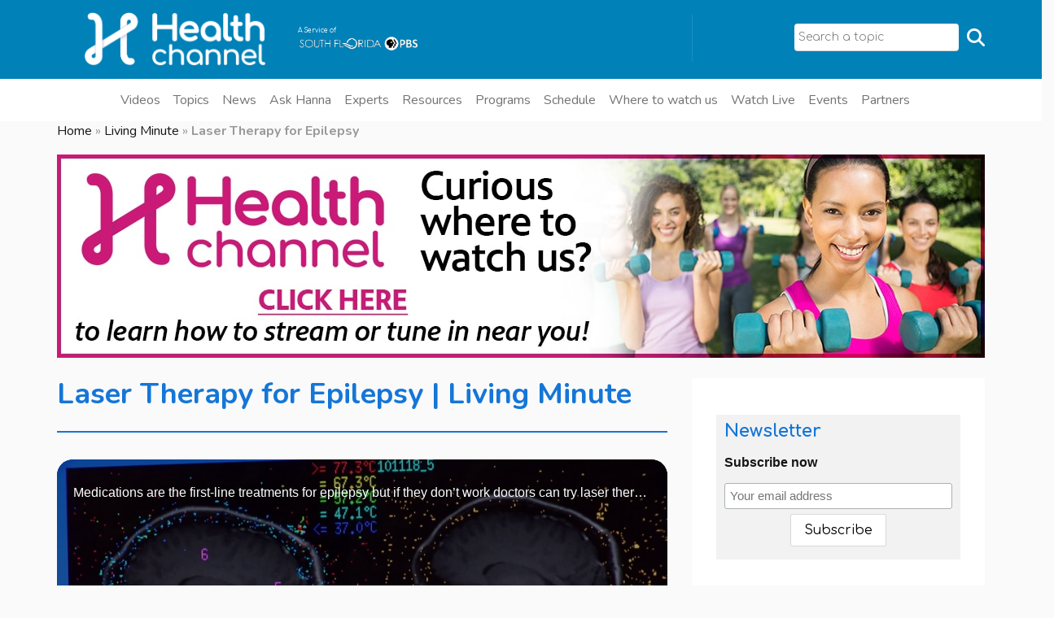

--- FILE ---
content_type: text/html; charset=UTF-8
request_url: https://allhealthtv.com/laser-therapy-for-epilepsy
body_size: 20825
content:

<!DOCTYPE html>
<html  lang="en-us">

<head>
    <!-- Meta Pixel Code -->
    <script>
    !function(f,b,e,v,n,t,s)
    {if(f.fbq)return;n=f.fbq=function(){n.callMethod?
    n.callMethod.apply(n,arguments):n.queue.push(arguments)};
    if(!f._fbq)f._fbq=n;n.push=n;n.loaded=!0;n.version='2.0';
    n.queue=[];t=b.createElement(e);t.async=!0;
    t.src=v;s=b.getElementsByTagName(e)[0];
    s.parentNode.insertBefore(t,s)}(window, document,'script',
    'https://connect.facebook.net/en_US/fbevents.js');
    fbq('init', '757183022145620');
    fbq('track', 'PageView');
    </script>
    <noscript><img height="1" width="1" style="display:none"
    src="https://www.facebook.com/tr?id=757183022145620&ev=PageView&noscript=1"
    /></noscript>
    <!-- End Meta Pixel Code -->

    <!--script data-ad-client="ca-pub-2723219032293849" async src="https://pagead2.googlesyndication.com/pagead/js/adsbygoogle.js"></script-->
    <link rel="alternate" href="https://allhealthtv.com/laser-therapy-for-epilepsy" hreflang="en-us"/>
    <meta charset="UTF-8">
    <meta name="viewport" content="width=device-width, initial-scale=1">
    <!-- TVSquared Ad measurement -->
    <script src="https://s44074.pcdn.co/wp-content/themes/zidex-child/js/tvSquared.js"></script>
    <!-- End TVSquared Ad measurement -->
    
            <style>
            :root {
                        }

                    </style>
		<meta name='robots' content='index, follow, max-image-preview:large, max-snippet:-1, max-video-preview:-1' />
	<style>img:is([sizes="auto" i], [sizes^="auto," i]) { contain-intrinsic-size: 3000px 1500px }</style>
	
	<!-- This site is optimized with the Yoast SEO Premium plugin v26.8 (Yoast SEO v26.8) - https://yoast.com/product/yoast-seo-premium-wordpress/ -->
	<title>Laser Therapy for Epilepsy - Health Channel</title>
	<meta name="description" content="Medications are the first-line treatments for epilepsy but if they don’t work doctors can try laser therapy. It’s minimally invasive and has a shorter recovery." />
	<link rel="canonical" href="https://allhealthtv.com/laser-therapy-for-epilepsy" />
	<meta property="og:locale" content="en_US" />
	<meta property="og:type" content="article" />
	<meta property="og:title" content="Laser Therapy for Epilepsy" />
	<meta property="og:description" content="Medications are the first-line treatments for epilepsy but if they don’t work doctors can try laser therapy. It’s minimally invasive and has a shorter recovery." />
	<meta property="og:url" content="https://allhealthtv.com/laser-therapy-for-epilepsy" />
	<meta property="og:site_name" content="Health Channel" />
	<meta property="article:publisher" content="https://www.facebook.com/allhealthgo/" />
	<meta property="article:published_time" content="2022-05-03T17:52:05+00:00" />
	<meta property="article:modified_time" content="2023-09-18T20:42:59+00:00" />
	<meta property="og:image" content="https://s44074.pcdn.co/wp-content/uploads/2022/05/Living-Minute-Laser-Therapy-for-Epilepsy.jpg" />
	<meta property="og:image:width" content="1080" />
	<meta property="og:image:height" content="608" />
	<meta property="og:image:type" content="image/jpeg" />
	<meta name="author" content="Leonor Ordoñez" />
	<meta name="twitter:card" content="summary_large_image" />
	<meta name="twitter:creator" content="@allhealthgo" />
	<meta name="twitter:site" content="@allhealthgo" />
	<meta name="twitter:label1" content="Written by" />
	<meta name="twitter:data1" content="Leonor Ordoñez" />
	<meta name="twitter:label2" content="Est. reading time" />
	<meta name="twitter:data2" content="1 minute" />
	<script type="application/ld+json" class="yoast-schema-graph">{"@context":"https://schema.org","@graph":[{"@type":"Article","@id":"https://allhealthtv.com/laser-therapy-for-epilepsy#article","isPartOf":{"@id":"https://allhealthtv.com/laser-therapy-for-epilepsy"},"author":{"name":"Leonor Ordoñez","@id":"https://allhealthtv.com/#/schema/person/ec6b78e2e945e6cff1ce47c431c81bed"},"headline":"Laser Therapy for Epilepsy","datePublished":"2022-05-03T17:52:05+00:00","dateModified":"2023-09-18T20:42:59+00:00","mainEntityOfPage":{"@id":"https://allhealthtv.com/laser-therapy-for-epilepsy"},"wordCount":74,"publisher":{"@id":"https://allhealthtv.com/#organization"},"image":{"@id":"https://allhealthtv.com/laser-therapy-for-epilepsy#primaryimage"},"thumbnailUrl":"https://s44074.pcdn.co/wp-content/uploads/2022/05/Living-Minute-Laser-Therapy-for-Epilepsy.jpg","articleSection":["Neurology"],"inLanguage":"en-US"},{"@type":["WebPage","MedicalWebPage"],"@id":"https://allhealthtv.com/laser-therapy-for-epilepsy","url":"https://allhealthtv.com/laser-therapy-for-epilepsy","name":"Laser Therapy for Epilepsy - Health Channel","isPartOf":{"@id":"https://allhealthtv.com/#website"},"primaryImageOfPage":{"@id":"https://allhealthtv.com/laser-therapy-for-epilepsy#primaryimage"},"image":{"@id":"https://allhealthtv.com/laser-therapy-for-epilepsy#primaryimage"},"thumbnailUrl":"https://s44074.pcdn.co/wp-content/uploads/2022/05/Living-Minute-Laser-Therapy-for-Epilepsy.jpg","datePublished":"2022-05-03T17:52:05+00:00","dateModified":"2023-09-18T20:42:59+00:00","description":"Medications are the first-line treatments for epilepsy but if they don’t work doctors can try laser therapy. It’s minimally invasive and has a shorter recovery.","breadcrumb":{"@id":"https://allhealthtv.com/laser-therapy-for-epilepsy#breadcrumb"},"inLanguage":"en-US","potentialAction":[{"@type":"ReadAction","target":["https://allhealthtv.com/laser-therapy-for-epilepsy"]}]},{"@type":"ImageObject","inLanguage":"en-US","@id":"https://allhealthtv.com/laser-therapy-for-epilepsy#primaryimage","url":"https://s44074.pcdn.co/wp-content/uploads/2022/05/Living-Minute-Laser-Therapy-for-Epilepsy.jpg","contentUrl":"https://s44074.pcdn.co/wp-content/uploads/2022/05/Living-Minute-Laser-Therapy-for-Epilepsy.jpg","width":1080,"height":608,"caption":"Laser Therapy for Epilepsy"},{"@type":"BreadcrumbList","@id":"https://allhealthtv.com/laser-therapy-for-epilepsy#breadcrumb","itemListElement":[{"@type":"ListItem","position":1,"name":"Home","item":"https://allhealthtv.com/"},{"@type":"ListItem","position":2,"name":"Living Minute","item":"https://allhealthtv.com/program/living-minute"},{"@type":"ListItem","position":3,"name":"Laser Therapy for Epilepsy"}]},{"@type":"WebSite","@id":"https://allhealthtv.com/#website","url":"https://allhealthtv.com/","name":"Health Channel","description":"All Health All the Time","publisher":{"@id":"https://allhealthtv.com/#organization"},"alternateName":"All Health TV","potentialAction":[{"@type":"SearchAction","target":{"@type":"EntryPoint","urlTemplate":"https://allhealthtv.com/search/?_sf_s={search_term_string}"},"query-input":{"@type":"PropertyValueSpecification","valueRequired":true,"valueName":"search_term_string"}}],"inLanguage":"en-US"},{"@type":"Organization","@id":"https://allhealthtv.com/#organization","name":"Health Channel","url":"https://allhealthtv.com/","logo":{"@type":"ImageObject","inLanguage":"en-US","@id":"https://allhealthtv.com/#/schema/logo/image/","url":"https://s44074.pcdn.co/wp-content/uploads/2020/06/Anuncio-300x300-3.jpg","contentUrl":"https://s44074.pcdn.co/wp-content/uploads/2020/06/Anuncio-300x300-3.jpg","width":300,"height":300,"caption":"Health Channel"},"image":{"@id":"https://allhealthtv.com/#/schema/logo/image/"},"sameAs":["https://www.facebook.com/allhealthgo/","https://x.com/allhealthgo","https://www.instagram.com/allhealthgo/","https://www.youtube.com/c/AllHealthGO"]},{"@type":"Person","@id":"https://allhealthtv.com/#/schema/person/ec6b78e2e945e6cff1ce47c431c81bed","name":"Leonor Ordoñez","image":{"@type":"ImageObject","inLanguage":"en-US","@id":"https://allhealthtv.com/#/schema/person/image/","url":"https://secure.gravatar.com/avatar/a065c8ba5a86e9db11e34e00a5601c528a2537648f810680284bf2b6e0958aac?s=96&d=mm&r=g","contentUrl":"https://secure.gravatar.com/avatar/a065c8ba5a86e9db11e34e00a5601c528a2537648f810680284bf2b6e0958aac?s=96&d=mm&r=g","caption":"Leonor Ordoñez"}}]}</script>
	<!-- / Yoast SEO Premium plugin. -->


<link rel='dns-prefetch' href='//apis.google.com' />
<link rel='dns-prefetch' href='//cdn.jsdelivr.net' />
<link rel='dns-prefetch' href='//www.googletagmanager.com' />
<link rel='dns-prefetch' href='//fonts.googleapis.com' />
<link rel='preconnect' href='https://fonts.gstatic.com' crossorigin />
<link rel='stylesheet' id='ytwd_frontend_main-css-css' href='https://s44074.pcdn.co/wp-content/plugins/wd-youtube/css/frontend_main.css?ver=1.0.33' type='text/css' media='all' />
<link rel='stylesheet' id='ytwd_bootstrap-css-css' href='https://s44074.pcdn.co/wp-content/plugins/wd-youtube/css/bootstrap.css?ver=1.0.33' type='text/css' media='all' />
<link rel='stylesheet' id='ytwd_font-css-css' href='https://s44074.pcdn.co/wp-content/plugins/wd-youtube/css/font-awesome/font-awesome.css?ver=6.8.3' type='text/css' media='all' />
<link rel='stylesheet' id='wp-block-library-css' href='https://s44074.pcdn.co/wp-includes/css/dist/block-library/style.min.css?ver=6.8.3' type='text/css' media='all' />
<style id='classic-theme-styles-inline-css' type='text/css'>
/*! This file is auto-generated */
.wp-block-button__link{color:#fff;background-color:#32373c;border-radius:9999px;box-shadow:none;text-decoration:none;padding:calc(.667em + 2px) calc(1.333em + 2px);font-size:1.125em}.wp-block-file__button{background:#32373c;color:#fff;text-decoration:none}
</style>
<style id='global-styles-inline-css' type='text/css'>
:root{--wp--preset--aspect-ratio--square: 1;--wp--preset--aspect-ratio--4-3: 4/3;--wp--preset--aspect-ratio--3-4: 3/4;--wp--preset--aspect-ratio--3-2: 3/2;--wp--preset--aspect-ratio--2-3: 2/3;--wp--preset--aspect-ratio--16-9: 16/9;--wp--preset--aspect-ratio--9-16: 9/16;--wp--preset--color--black: #000000;--wp--preset--color--cyan-bluish-gray: #abb8c3;--wp--preset--color--white: #ffffff;--wp--preset--color--pale-pink: #f78da7;--wp--preset--color--vivid-red: #cf2e2e;--wp--preset--color--luminous-vivid-orange: #ff6900;--wp--preset--color--luminous-vivid-amber: #fcb900;--wp--preset--color--light-green-cyan: #7bdcb5;--wp--preset--color--vivid-green-cyan: #00d084;--wp--preset--color--pale-cyan-blue: #8ed1fc;--wp--preset--color--vivid-cyan-blue: #0693e3;--wp--preset--color--vivid-purple: #9b51e0;--wp--preset--gradient--vivid-cyan-blue-to-vivid-purple: linear-gradient(135deg,rgba(6,147,227,1) 0%,rgb(155,81,224) 100%);--wp--preset--gradient--light-green-cyan-to-vivid-green-cyan: linear-gradient(135deg,rgb(122,220,180) 0%,rgb(0,208,130) 100%);--wp--preset--gradient--luminous-vivid-amber-to-luminous-vivid-orange: linear-gradient(135deg,rgba(252,185,0,1) 0%,rgba(255,105,0,1) 100%);--wp--preset--gradient--luminous-vivid-orange-to-vivid-red: linear-gradient(135deg,rgba(255,105,0,1) 0%,rgb(207,46,46) 100%);--wp--preset--gradient--very-light-gray-to-cyan-bluish-gray: linear-gradient(135deg,rgb(238,238,238) 0%,rgb(169,184,195) 100%);--wp--preset--gradient--cool-to-warm-spectrum: linear-gradient(135deg,rgb(74,234,220) 0%,rgb(151,120,209) 20%,rgb(207,42,186) 40%,rgb(238,44,130) 60%,rgb(251,105,98) 80%,rgb(254,248,76) 100%);--wp--preset--gradient--blush-light-purple: linear-gradient(135deg,rgb(255,206,236) 0%,rgb(152,150,240) 100%);--wp--preset--gradient--blush-bordeaux: linear-gradient(135deg,rgb(254,205,165) 0%,rgb(254,45,45) 50%,rgb(107,0,62) 100%);--wp--preset--gradient--luminous-dusk: linear-gradient(135deg,rgb(255,203,112) 0%,rgb(199,81,192) 50%,rgb(65,88,208) 100%);--wp--preset--gradient--pale-ocean: linear-gradient(135deg,rgb(255,245,203) 0%,rgb(182,227,212) 50%,rgb(51,167,181) 100%);--wp--preset--gradient--electric-grass: linear-gradient(135deg,rgb(202,248,128) 0%,rgb(113,206,126) 100%);--wp--preset--gradient--midnight: linear-gradient(135deg,rgb(2,3,129) 0%,rgb(40,116,252) 100%);--wp--preset--font-size--small: 13px;--wp--preset--font-size--medium: 20px;--wp--preset--font-size--large: 36px;--wp--preset--font-size--x-large: 42px;--wp--preset--spacing--20: 0.44rem;--wp--preset--spacing--30: 0.67rem;--wp--preset--spacing--40: 1rem;--wp--preset--spacing--50: 1.5rem;--wp--preset--spacing--60: 2.25rem;--wp--preset--spacing--70: 3.38rem;--wp--preset--spacing--80: 5.06rem;--wp--preset--shadow--natural: 6px 6px 9px rgba(0, 0, 0, 0.2);--wp--preset--shadow--deep: 12px 12px 50px rgba(0, 0, 0, 0.4);--wp--preset--shadow--sharp: 6px 6px 0px rgba(0, 0, 0, 0.2);--wp--preset--shadow--outlined: 6px 6px 0px -3px rgba(255, 255, 255, 1), 6px 6px rgba(0, 0, 0, 1);--wp--preset--shadow--crisp: 6px 6px 0px rgba(0, 0, 0, 1);}:where(.is-layout-flex){gap: 0.5em;}:where(.is-layout-grid){gap: 0.5em;}body .is-layout-flex{display: flex;}.is-layout-flex{flex-wrap: wrap;align-items: center;}.is-layout-flex > :is(*, div){margin: 0;}body .is-layout-grid{display: grid;}.is-layout-grid > :is(*, div){margin: 0;}:where(.wp-block-columns.is-layout-flex){gap: 2em;}:where(.wp-block-columns.is-layout-grid){gap: 2em;}:where(.wp-block-post-template.is-layout-flex){gap: 1.25em;}:where(.wp-block-post-template.is-layout-grid){gap: 1.25em;}.has-black-color{color: var(--wp--preset--color--black) !important;}.has-cyan-bluish-gray-color{color: var(--wp--preset--color--cyan-bluish-gray) !important;}.has-white-color{color: var(--wp--preset--color--white) !important;}.has-pale-pink-color{color: var(--wp--preset--color--pale-pink) !important;}.has-vivid-red-color{color: var(--wp--preset--color--vivid-red) !important;}.has-luminous-vivid-orange-color{color: var(--wp--preset--color--luminous-vivid-orange) !important;}.has-luminous-vivid-amber-color{color: var(--wp--preset--color--luminous-vivid-amber) !important;}.has-light-green-cyan-color{color: var(--wp--preset--color--light-green-cyan) !important;}.has-vivid-green-cyan-color{color: var(--wp--preset--color--vivid-green-cyan) !important;}.has-pale-cyan-blue-color{color: var(--wp--preset--color--pale-cyan-blue) !important;}.has-vivid-cyan-blue-color{color: var(--wp--preset--color--vivid-cyan-blue) !important;}.has-vivid-purple-color{color: var(--wp--preset--color--vivid-purple) !important;}.has-black-background-color{background-color: var(--wp--preset--color--black) !important;}.has-cyan-bluish-gray-background-color{background-color: var(--wp--preset--color--cyan-bluish-gray) !important;}.has-white-background-color{background-color: var(--wp--preset--color--white) !important;}.has-pale-pink-background-color{background-color: var(--wp--preset--color--pale-pink) !important;}.has-vivid-red-background-color{background-color: var(--wp--preset--color--vivid-red) !important;}.has-luminous-vivid-orange-background-color{background-color: var(--wp--preset--color--luminous-vivid-orange) !important;}.has-luminous-vivid-amber-background-color{background-color: var(--wp--preset--color--luminous-vivid-amber) !important;}.has-light-green-cyan-background-color{background-color: var(--wp--preset--color--light-green-cyan) !important;}.has-vivid-green-cyan-background-color{background-color: var(--wp--preset--color--vivid-green-cyan) !important;}.has-pale-cyan-blue-background-color{background-color: var(--wp--preset--color--pale-cyan-blue) !important;}.has-vivid-cyan-blue-background-color{background-color: var(--wp--preset--color--vivid-cyan-blue) !important;}.has-vivid-purple-background-color{background-color: var(--wp--preset--color--vivid-purple) !important;}.has-black-border-color{border-color: var(--wp--preset--color--black) !important;}.has-cyan-bluish-gray-border-color{border-color: var(--wp--preset--color--cyan-bluish-gray) !important;}.has-white-border-color{border-color: var(--wp--preset--color--white) !important;}.has-pale-pink-border-color{border-color: var(--wp--preset--color--pale-pink) !important;}.has-vivid-red-border-color{border-color: var(--wp--preset--color--vivid-red) !important;}.has-luminous-vivid-orange-border-color{border-color: var(--wp--preset--color--luminous-vivid-orange) !important;}.has-luminous-vivid-amber-border-color{border-color: var(--wp--preset--color--luminous-vivid-amber) !important;}.has-light-green-cyan-border-color{border-color: var(--wp--preset--color--light-green-cyan) !important;}.has-vivid-green-cyan-border-color{border-color: var(--wp--preset--color--vivid-green-cyan) !important;}.has-pale-cyan-blue-border-color{border-color: var(--wp--preset--color--pale-cyan-blue) !important;}.has-vivid-cyan-blue-border-color{border-color: var(--wp--preset--color--vivid-cyan-blue) !important;}.has-vivid-purple-border-color{border-color: var(--wp--preset--color--vivid-purple) !important;}.has-vivid-cyan-blue-to-vivid-purple-gradient-background{background: var(--wp--preset--gradient--vivid-cyan-blue-to-vivid-purple) !important;}.has-light-green-cyan-to-vivid-green-cyan-gradient-background{background: var(--wp--preset--gradient--light-green-cyan-to-vivid-green-cyan) !important;}.has-luminous-vivid-amber-to-luminous-vivid-orange-gradient-background{background: var(--wp--preset--gradient--luminous-vivid-amber-to-luminous-vivid-orange) !important;}.has-luminous-vivid-orange-to-vivid-red-gradient-background{background: var(--wp--preset--gradient--luminous-vivid-orange-to-vivid-red) !important;}.has-very-light-gray-to-cyan-bluish-gray-gradient-background{background: var(--wp--preset--gradient--very-light-gray-to-cyan-bluish-gray) !important;}.has-cool-to-warm-spectrum-gradient-background{background: var(--wp--preset--gradient--cool-to-warm-spectrum) !important;}.has-blush-light-purple-gradient-background{background: var(--wp--preset--gradient--blush-light-purple) !important;}.has-blush-bordeaux-gradient-background{background: var(--wp--preset--gradient--blush-bordeaux) !important;}.has-luminous-dusk-gradient-background{background: var(--wp--preset--gradient--luminous-dusk) !important;}.has-pale-ocean-gradient-background{background: var(--wp--preset--gradient--pale-ocean) !important;}.has-electric-grass-gradient-background{background: var(--wp--preset--gradient--electric-grass) !important;}.has-midnight-gradient-background{background: var(--wp--preset--gradient--midnight) !important;}.has-small-font-size{font-size: var(--wp--preset--font-size--small) !important;}.has-medium-font-size{font-size: var(--wp--preset--font-size--medium) !important;}.has-large-font-size{font-size: var(--wp--preset--font-size--large) !important;}.has-x-large-font-size{font-size: var(--wp--preset--font-size--x-large) !important;}
:where(.wp-block-post-template.is-layout-flex){gap: 1.25em;}:where(.wp-block-post-template.is-layout-grid){gap: 1.25em;}
:where(.wp-block-columns.is-layout-flex){gap: 2em;}:where(.wp-block-columns.is-layout-grid){gap: 2em;}
:root :where(.wp-block-pullquote){font-size: 1.5em;line-height: 1.6;}
</style>
<link rel='stylesheet' id='ditty-news-ticker-font-css' href='https://s44074.pcdn.co/wp-content/plugins/ditty-news-ticker/legacy/inc/static/libs/fontastic/styles.css?ver=3.1.63' type='text/css' media='all' />
<link rel='stylesheet' id='ditty-news-ticker-css' href='https://s44074.pcdn.co/wp-content/plugins/ditty-news-ticker/legacy/inc/static/css/style.css?ver=3.1.63' type='text/css' media='all' />
<link rel='stylesheet' id='ditty-displays-css' href='https://s44074.pcdn.co/wp-content/plugins/ditty-news-ticker/assets/build/dittyDisplays.css?ver=3.1.63' type='text/css' media='all' />
<link rel='stylesheet' id='ditty-fontawesome-css' href='https://s44074.pcdn.co/wp-content/plugins/ditty-news-ticker/includes/libs/fontawesome-6.4.0/css/all.css?ver=6.4.0' type='text/css' media='' />
<link rel='stylesheet' id='style-shortcodes-inc-css' href='https://s44074.pcdn.co/wp-content/plugins/modeltheme-framework/inc/shortcodes/shortcodes.css?ver=6.8.3' type='text/css' media='all' />
<link rel='stylesheet' id='select2-css' href='https://s44074.pcdn.co/wp-content/plugins/modeltheme-framework/css/select2.min.css?ver=6.8.3' type='text/css' media='all' />
<link rel='stylesheet' id='style-animations-css' href='https://s44074.pcdn.co/wp-content/plugins/modeltheme-framework/css/animations.css?ver=6.8.3' type='text/css' media='all' />
<link rel='stylesheet' id='mc4wp-form-themes-css' href='https://s44074.pcdn.co/wp-content/plugins/mailchimp-for-wp/assets/css/form-themes.css?ver=4.11.1' type='text/css' media='all' />
<link rel='stylesheet' id='search-filter-plugin-styles-css' href='https://s44074.pcdn.co/wp-content/plugins/search-filter-pro/public/assets/css/search-filter.min.css?ver=2.5.21' type='text/css' media='all' />
<link rel='stylesheet' id='parent-style-css' href='https://s44074.pcdn.co/wp-content/themes/zidex/style.css?ver=6.8.3' type='text/css' media='all' />
<link rel='stylesheet' id='estilos-css' href='https://s44074.pcdn.co/wp-content/themes/zidex-child/css/estilos.css?ver=1764260536/css/estilos.css' type='text/css' media='' />
<link rel='stylesheet' id='slick-carousel-css-css' href='https://cdn.jsdelivr.net/npm/slick-carousel@1.8.1/slick/slick.css?ver=6.8.3' type='text/css' media='all' />
<link rel='stylesheet' id='slick-carousel-theme-css-css' href='https://cdn.jsdelivr.net/npm/slick-carousel@1.8.1/slick/slick-theme.css?ver=6.8.3' type='text/css' media='all' />
<link rel='stylesheet' id='font-awesome-css' href='https://s44074.pcdn.co/wp-content/themes/zidex/css/font-awesome.min.css?ver=6.8.3' type='text/css' media='all' />
<link rel='stylesheet' id='cryptocoins-css' href='https://s44074.pcdn.co/wp-content/themes/zidex/fonts/cryptocoins.css?ver=6.8.3' type='text/css' media='all' />
<link rel='stylesheet' id='zidex-responsive-css' href='https://s44074.pcdn.co/wp-content/themes/zidex/css/responsive.css?ver=6.8.3' type='text/css' media='all' />
<link rel='stylesheet' id='zidex-media-screens-css' href='https://s44074.pcdn.co/wp-content/themes/zidex/css/media-screens.css?ver=6.8.3' type='text/css' media='all' />
<link rel='stylesheet' id='owl-carousel-css' href='https://s44074.pcdn.co/wp-content/themes/zidex/css/owl.carousel.css?ver=6.8.3' type='text/css' media='all' />
<link rel='stylesheet' id='animate-css' href='https://s44074.pcdn.co/wp-content/themes/zidex/css/animate.css?ver=6.8.3' type='text/css' media='all' />
<link rel='stylesheet' id='zidex-style-css' href='https://s44074.pcdn.co/wp-content/themes/zidex/css/styles.css?ver=6.8.3' type='text/css' media='all' />
<link rel='stylesheet' id='zidex-mt-style-css' href='https://s44074.pcdn.co/wp-content/themes/zidex-child/style.css?ver=6.8.3' type='text/css' media='all' />
<style id='zidex-mt-style-inline-css' type='text/css'>

			.is_header_semitransparent .logo-infos,
			.is_header_semitransparent .navbar-default{
			    background: rgba(21, 21, 21, 0.2) none repeat scroll 0 0;
			}
			.is_header_semitransparent header{
			    background-color: transparent;
			}
			.is_header_semitransparent .sticky-wrapper.is-sticky .navbar-default {
			    background: rgba(21, 21, 21, 0.9) none repeat scroll 0 0;
			}
			body {
			    background:  !important;
			}body #mt-nav-burger span {
					background: #FFFFFF !important;
				}
				body #mt-nav-burger:hover span {
					background: #FFB716 !important;
				}.single article .article-content p,
               p,
               .post-excerpt,
               .contact-details a,
               ul,
               ul.zidex-list,
               ol,
               th,
               td,
               dt,
               dd,
               address{
                    font-size: 16px;
                    line-height: 25px;
                    font-family: Comfortaa;
                    color: #999999;
               }
               body{
                    font-family: Comfortaa;
               }
               h1,
               h1 span {
                    font-family: "Nunito";
                    font-size: 36px;
               }
               h2 {
                    font-family: "Nunito";
                    font-size: 30px;
               }
               h3 {
                    font-family: "Nunito";
                    font-size: 24px;
               }
               h4 {
                    font-family: "Nunito";
                    font-size: 18px;
               } 
               h5 {
                    font-family: "Nunito";
                    font-size: 14px;
               } 
               h6 {
                    font-family: "Nunito";
                    font-size: 12px;
               } 
               input,
               textarea {
                    font-family: Comfortaa;
               }  
               input[type="submit"] {
                    font-family: Comfortaa;
               }
              .navbar ul li a {
                    font-family: Nunito;
                    font-size: 16px;
               }
    			@media only screen and (max-width: 767px) {
    				body h1,
    				body h1 span{
    					font-size: 26px !important;
    					line-height: 29px !important;
    				}
    				body h2{
    					font-size: 24px !important;
    					line-height: 27px !important;
    				}
    				body h3{
    					font-size: 22px !important;
    					line-height: 25px !important;
    				}
    				body h4{
    					font-size: 19px !important;
    					line-height: 22px !important;
    				}
    				body h5{
    					font-size: 16px !important;
    					line-height: 19px !important;
    				}
    				body h6{
    					font-size: 14px !important;
    					line-height: 17px !important;
    				}
    			}
    			@media only screen and (min-width: 768px) and (max-width: 1024px) {
    				body h1,
    				body h1 span{
    					font-size: 26px !important;
    					line-height: 29px !important;
    				}
    				body h2{
    					font-size: 22px !important;
    					line-height: 26px !important;
    				}
    				body h3{
    					font-size: 18px !important;
    					line-height: 22px !important;
    				}
    				body h4{
    					font-size: 16px !important;
    					line-height: 20px !important;
    				}
    				body h5{
    					font-size: 14px !important;
    					line-height: 18px !important;
    				}
    				body h6{
    					font-size: 12px !important;
    					line-height: 18px !important;
    				}
    			}.breadcrumb a::after {
	        	  content: "/";
	    	}
	    	body{
		        background: #fafafa;
	    	}
    		.logo img,
			.navbar-header .logo img {
				max-width: 170px;
			}
		    ::selection{
		        color: #ffffff;
		        background: #151515;
		    }
		    ::-moz-selection { /* Code for Firefox */
		        color: #ffffff;
		        background: #151515;
		    }

		    a{
		        color: #151515;
		    }
		    a:focus,
		    a:hover{
		        color: #ffb716;
		    }

		    /*------------------------------------------------------------------
		        COLOR
		    ------------------------------------------------------------------*/
		    a,
		    .mt_car--tax-type,
		    span.amount,
		    .widget_popular_recent_tabs .nav-tabs li.active a,
		    .widget_archive li:hover a,
		    .pricing-table.recomended .button.solid-button, 
		    .pricing-table .table-content:hover .button.solid-button,
		    .pricing-table.Recommended .button.solid-button, 
		    .pricing-table.recommended .button.solid-button, 
		    #sync2 .owl-item.synced .post_slider_title,
		    #sync2 .owl-item:hover .post_slider_title,
		    #sync2 .owl-item:active .post_slider_title,
		    .pricing-table.recomended .button.solid-button, 
		    .pricing-table .table-content:hover .button.solid-button,
		    .testimonial-author,
		    .testimonials-container blockquote::before,
		    .testimonials-container blockquote::after,
		    .post-author > a,
		    h2 span,
		    label.error,
		    .author-name,
		    .prev-next-post a:hover,
		    .prev-text,
		    .wpb_button.btn-filled:hover,
		    .next-text,
		    .social ul li a:hover i,
		    .text-dark .statistics .stats-head *,
		    .wpb_button.btn-filled,
		    .widget_meta li:hover a,
		    .widget_meta a:hover,
		    .widget_pages li a:hover,
		    .widget_pages li .children li a:hover,
		    .blogloop-v1 .post-name a:hover,
		    .blogloop-v2 .post-name a:hover,
		    .blogloop-v3 .post-name a:hover,
		    .blogloop-v4 .post-name a:hover,
		    .blogloop-v5 .post-name a:hover,
		    .simple_sermon_content_top h4,
		    .page_404_v1 h1,
		    .mt_cars--single-main-pic .post-name > a,
		    .widget_recent_comments li:hover a,
		    .sidebar-content .widget-title a:hover,
		    .widget_rss li a:hover,
		    .blogloop-v5 .post-details .post-sticky-label i,
		    header.header2 .header-info-group .header_text_title strong,
		    .widget_recent_entries li:hover a,
		    .blogloop-v1 .post-details .post-sticky-label i,
		    .blogloop-v2 .post-details .post-sticky-label i,
		    .blogloop-v3 .post-details .post-sticky-label i,
		    .blogloop-v4 .post-details .post-sticky-label i,
		    .blogloop-v5 .post-details .post-sticky-label i,
		    .mt_listing--price-day.mt_listing--price .mt_listing_price,
            .mt_listing--price-day.mt_listing--price .mt_listing_currency,
            .mt_listing--price-day.mt_listing--price .mt_listing_per,
		    .error-404.not-found h1,
		    .header-info-group i,
		    .error-404.not-found h1,
		    .header-info-group i,
		    body .lms-course-infos i,
		    h4.testimonial02_title,
		    .action-expand::after,
		    .single-icondrops-content .skill,
		    .zidex-single-list-item i.cc,
		    .single .single-icondrops-related-listings i.cc,
		    .list-view .post-details .post-excerpt .more-link:hover,
		    .header4 header .right-side-social-actions .social-links a:hover i,
		    .single-icondrops-content h5 strong,
		    .modeltheme-countdown .days-digit, 
		    .modeltheme-countdown .hours-digit, 
		    .modeltheme-countdown .minutes-digit, 
		    .modeltheme-countdown .seconds-digit,
		    .widget_zidex_recent_entries_with_thumbnail li:hover a,
			#mt_posts_carousel_small .group-meta a:hover,
			#mt_posts_carousel_big_centered .group-meta a:hover,
		    .blog-posts-shortcode-v2 .post-details .post-category,
		    .mtlistings-ico-style-v2.iconfilter-shortcode .blog_custom_listings .post-name-listings a:hover,
		    .mtlistings-events-style-v2 .events-title-subtitle h4 a:hover,
		    .mtlistings-events-style-v2 .mt-single-event .mt-event-cat a:hover,
		    .widget_categories li:hover .children a,
		    footer .social-links a i:hover,
		    body #navbar .menu-item:hover > a{
		        color: #151515;
		    }

		    .widget_popular_recent_tabs .nav-tabs li.active a,
		    .widget_product_categories .cat-item:hover,
		    .widget_product_categories .cat-item a:hover,
		    .widget_archive li:hover a,
		    .widget_categories li:hover a,
		    footer .widget_nav_menu li:hover > a,
		    .widget_categories li .children li:hover a,
		    .widget_pages li:hover a,
		    .widget_archive li a:hover,
		    .widget_categories li a:hover,
		    .widget_meta li:hover a,
		    .widget_meta a:hover,
		    .widget_pages li a:hover,
		    .widget_pages li .children li a:hover,
		    .widget_recent_entries_with_thumbnail li:hover a,
		    .widget_recent_entries li:hover a,
		    .widget_recent_entries li a:hover,
		    .widget_recent_comments li a:hover,
		    .widget_rss li a:hover,
		    .widget_nav_menu li a:hover,
			.post-category-comment-date span a:hover,
			.list-view .post-details .post-category-comment-date a:hover,
		    .list-view .post-details .post-name a:hover,
		    .nav-search .mt-search-icon i:hover,
		    .header-info-group i,
		    body .navbar-default #navbar .menu-item.current-menu-item.current_page_item > a,
		    footer ul.menu li.menu-item a:hover,
		    .post-separator,
		    .widget li:before,
		    footer .footer-top .menu .menu-item a:before,
		    .contact-details i,
		    .textwidget a:hover,
		    .fixed-sidebar-menu .widget li:hover a,
		    footer .social-links *,
		    .contact-details a:hover,
		    .header1 .header-nav-actions .mt-search-icon:hover,
		    header .social-links a:hover i,
		    header.header3 .header-nav-actions .mt-search-icon:hover i,
		    header.header3 .top-header .social-links a:hover,
		    header.header3 .social-links a:hover i,
		    .header-infos .header-info-labels a:hover,
		    header.header4 .right-side-social-actions .mt-search-icon:hover i{
		        color: #ffb716;
		    }


		    /* NAVIGATION */
		    .navstyle-v8.header3 #navbar .menu > .menu-item.current-menu-item > a, 
		    .navstyle-v8.header3 #navbar .menu > .menu-item:hover > a,
		    .navstyle-v1.header2 #navbar .menu > .menu-item:hover > a,
		    #navbar ul.sub-menu li a:hover,
		    .navstyle-v4 #navbar .menu > .menu-item.current-menu-item > a,
		    .navstyle-v4 #navbar .menu > .menu-item:hover > a,
		    .navstyle-v3 #navbar .menu > .menu-item.current-menu-item > a, 
		    .navstyle-v3 #navbar .menu > .menu-item:hover > a,
		    .navstyle-v3 #navbar .menu > .menu-item > a::before, 
			.navstyle-v3 #navbar .menu > .menu-item > a::after,
			.navstyle-v2 #navbar .menu > .menu-item.current-menu-item > a,
			.navstyle-v2 #navbar .menu > .menu-item:hover > a,
			.no-menu a{
		        color: #ffb716 !important;
			}
			.navstyle-v2.header3 #navbar .menu > .menu-item > a::before,
			.navstyle-v2.header3 #navbar .menu > .menu-item > a::after,
			.navstyle-v8 #navbar .menu > .menu-item > a::before,
			.navstyle-v7 #navbar .menu > .menu-item .sub-menu > .menu-item > a:hover,
			.navstyle-v7 #navbar .menu > .menu-item.current_page_item > a,
			.navstyle-v7 #navbar .menu > .menu-item.current-menu-item > a,
			.navstyle-v7 #navbar .menu > .menu-item:hover > a,
			.navstyle-v6 #navbar .menu > .menu-item.current_page_item > a,
			.navstyle-v6 #navbar .menu > .menu-item.current-menu-item > a,
			.navstyle-v6 #navbar .menu > .menu-item:hover > a,
			.navstyle-v5 #navbar .menu > .menu-item.current_page_item > a, 
			.navstyle-v5 #navbar .menu > .menu-item.current-menu-item > a,
			.navstyle-v5 #navbar .menu > .menu-item:hover > a,
			.navstyle-v2 #navbar .menu > .menu-item > a::before, 
			.navstyle-v2 #navbar .menu > .menu-item > a::after{
				background: #151515;
			}

			body #mt-nav-burger:hover span,
			.title_subtitle_style_v2 .section-subtitle:after,
			#our_projects .eg-monroe-element-1:after, 
			#our_projects_3 .eg-monroe-element-1:after, 
			#our_projects_2 .eg-monroe-element-1:after, 
			#our_projects_4 .eg-monroe-element-1:after,
			.zidex-quote-top,
			.back-to-top{
				background: #ffb716 !important;
			}


			/* Color Dark / Hovers */
		    .zidex-single-list-item i.cc:hover,
		    .single .single-icondrops-related-listings i.cc:hover,
			.related-posts .post-name:hover a,
			.purchase_link.menu-item a{
				color: #ffb716 !important;
			}

		    /*------------------------------------------------------------------
		        BACKGROUND + BACKGROUND-COLOR
		    ------------------------------------------------------------------*/
		    .comment-navigation a,
		    .tagcloud > a:hover,
		    .modeltheme-icon-search,
		    .wpb_button::after,
		    .rotate45,
		    .latest-posts .post-date-day,
		    .latest-posts h3, 
		    .latest-tweets h3, 
		    .latest-videos h3,
		    .button.solid-button, 
		    button.vc_btn,
		    .pricing-table.recomended .table-content, 
		    .pricing-table .table-content:hover,
		    .pricing-table.Recommended .table-content, 
		    .pricing-table.recommended .table-content, 
		    .pricing-table.recomended .table-content, 
		    .pricing-table .table-content:hover,
		    .block-triangle,
		    .owl-theme .owl-controls .owl-page span,
		    body .vc_btn.vc_btn-blue, 
		    body a.vc_btn.vc_btn-blue, 
		    body button.vc_btn.vc_btn-blue,
		    #subscribe > button[type='submit'],
		    .prev-next-post a:hover .rotate45,
		    .masonry_banner.default-skin,
		    .form-submit input:hover,
		    .member-header::after,
		    .member-footer .social::before, 
		    .member-footer .social::after,
		    .subscribe > button[type='submit'],
		    .no-results input[type='submit']:hover,
		    h3#reply-title::after,
		    .newspaper-info,
		    header.header1 .header-nav-actions .shop_cart,
		    .categories_shortcode .owl-controls .owl-buttons i:hover,
		    .widget-title:after,
		    h2.heading-bottom:after,
		    .single .content-car-heading:after,
		    .wpb_content_element .wpb_accordion_wrapper .wpb_accordion_header.ui-state-active,
		    primary .main-content ul li:not(.rotate45)::before,
		    .wpcf7-form .wpcf7-submit:hover,
		    ul.ecs-event-list li span,
		    #contact_form2 .solid-button.button,
		    .modeltheme-search .search-submit,
		    .pricing-table.recommended .table-content .title-pricing,
		    .pricing-table .table-content:hover .title-pricing,
		    .pricing-table.recommended .button.solid-button,
		    .blogloop-v5 .absolute-date-badge span,
		    .post-category-date a[rel="tag"],
		    .zidex_preloader_holder,
		    #navbar .mt-icon-list-item:hover,
		    .mt_car--single-gallery.mt_car--featured-single-gallery:hover,
		    footer .mc4wp-form-fields input[type="submit"],
		    .pricing-table .table-content:hover .button.solid-button,
		    footer .footer-top .menu .menu-item a::before,
		    .mt-car-search .submit .form-control,
		    .blogloop-v4.list-view .post-date,
		    header .top-header,
            .hover-components .component a:hover,
            table.compare-list .add-to-cart td a,
            .shop_cart,
		    .panel-single-icondrops,
		    .single-mt_listing .single-icondrops,
		    #listings_metaboxs input[type="submit"],
            .mt_listing--single-price-inner,
            input.wpcf7-form-control.wpcf7-submit,
            .mt-single-event-head,
            .mt_listing .single-icondrops-content .progress,
		    .post-password-form input[type="submit"],
		    .widget.widget_product_search button,
		    .slider_navigation .btn,
		    .pagination .page-numbers:hover,
		    .pagination .page-numbers.current,
		    .modal-header,
		    .modeltheme-content > div,
		    .single-mt_listing .mt_listing_website_button:hover,
			.single-mt_listing .mt_listing_website_button:hover, 
			.single-mt_listing .mt_listing_whitepaper_button:hover,
			.single-mt_listing .mt_listing_purchase_button:hover,
			.single-mt_listing .mt_listing_video_button:hover,
		    #listings_metaboxs .cmb-type-title,
		    .wpb_accordion .wpb_accordion_wrapper .wpb_accordion_header a,
		    .post-password-form input[type='submit'],
		    .search-form input[type="submit"]:hover,
		    .more-link:hover{
		        background: #151515;
		    }
		    button[data-toggle="modal"]{
		        background: #ffb716 !important;
		    }
			.um-login input[type=submit].um-button,
		    body .courses-list .featured_image_courses .course_badge i,
		    body .courses-list .shortcode_course_content,
            .blog-posts-shortcode .time-n-date,
		    button.button.alt.disabled:hover,
            .button:hover {
                    background-color: #151515 !important;
            }
		    .modeltheme-search.modeltheme-search-open .modeltheme-icon-search, 
		    .no-js .modeltheme-search .modeltheme-icon-search,
		    .modeltheme-icon-search:hover,
		    .comment-navigation a:hover,
		    .latest-posts .post-date-month,
		    .button.solid-button:hover,
		    body .vc_btn.vc_btn-blue:hover, 
		    body a.vc_btn.vc_btn-blue:hover, 
		    .post-category-date a[rel="tag"]:hover,
		    body button.vc_btn.vc_btn-blue:hover,
		    .blogloop-v5 .absolute-date-badge span:hover,
		    .mt-car-search .submit .form-control:hover,
		    #contact_form2 .solid-button.button:hover,
		    .subscribe > button[type='submit']:hover,
		    footer .mc4wp-form-fields input[type="submit"]:hover,
		    .no-results.not-found .search-submit,
		    .no-results input[type='submit'],
		    ul.ecs-event-list li span:hover,
		    .pricing-table.recommended .table-content .price_circle,
		    .pricing-table .table-content:hover .price_circle,
		    #modal-search-form .modal-content input.search-input,
		    .form-submit input,
			.wpcf7-form .wpcf7-submit,
		    .mt_listing_end_date_pick,
		    .mt_listing_start_date_pick,
		    .blogloop-v4.list-view .post-date a:hover,
		    .pricing-table.recommended .button.solid-button:hover,
		    .search-form input[type="submit"],
		    .more-link,
		    .error-return-home.text-center > a:hover,
		    .pricing-table .table-content:hover .button.solid-button:hover,
		    .post-password-form input[type="submit"]:hover,
		    .navbar-toggle .navbar-toggle:hover .icon-bar,
		    .widget.widget_product_search button:hover,
		    .slider_navigation .btn:hover,
		    .post-password-form input[type='submit']:hover,
		    .zidex-filters .filter:hover,
		    .button,
		    button[data-toggle="modal"]:hover,
		    .pagination .page-numbers,
		    .woocommerce button.button.alt.disabled,
		    .navstyle-v1.header3 #navbar .menu > .menu-item > a::after{
		        background: #ffb716;
		    }
			.um-login input[type=submit].um-button:hover{
		        background: #ffb716 !important;
		    }

            .hover-components .component a,
		    .flickr_badge_image a::after,
		    .thumbnail-overlay,
		    .portfolio-hover,
		    .mt_listing--single-gallery .ico-screenshot:hover .flex-zone,
		    .pastor-image-content .details-holder,
		    .item-description .holder-top,
		    blockquote::before {
		        background: rgba(255, 214, 0, 0.7);
		    }

		    /*------------------------------------------------------------------
		        BORDER-COLOR
		    ------------------------------------------------------------------*/
		    
		    blockquote,
		    .widget_popular_recent_tabs .nav-tabs > li.active,
		    body .left-border, 
		    body .right-border,
		    body .member-header,
		    body .member-footer .social,
		    .navbar ul li ul.sub-menu,
		    .wpb_content_element .wpb_tabs_nav li.ui-tabs-active,
		    #contact-us .form-control:focus,
		    .sale_banner_holder:hover,
		    .testimonial-img,
		    .header_search_form,
		    body .course-review-head, body .course-content > h3:first-child, body .course-curriculum-title,
		    .list-view .post-details .post-excerpt .more-link:hover{
		        border-color: #151515;
		    }

		    .wpcf7-form input:focus,
		    .wpcf7-form textarea:focus,
		    .comment-form input:focus, 
		    .comment-form textarea:focus{
		    	border-color: #ffb716;
		    }
</style>
<link rel='stylesheet' id='zidex-blogloops-style-css' href='https://s44074.pcdn.co/wp-content/themes/zidex/css/styles-module-blogloops.css?ver=6.8.3' type='text/css' media='all' />
<link rel='stylesheet' id='zidex-navigations-style-css' href='https://s44074.pcdn.co/wp-content/themes/zidex/css/styles-module-navigations.css?ver=6.8.3' type='text/css' media='all' />
<link rel='stylesheet' id='zidex-header-style-css' href='https://s44074.pcdn.co/wp-content/themes/zidex/css/styles-headers.css?ver=6.8.3' type='text/css' media='all' />
<link rel='stylesheet' id='zidex-footer-style-css' href='https://s44074.pcdn.co/wp-content/themes/zidex/css/styles-footer.css?ver=6.8.3' type='text/css' media='all' />
<link rel='stylesheet' id='loaders-css' href='https://s44074.pcdn.co/wp-content/themes/zidex/css/loaders.css?ver=6.8.3' type='text/css' media='all' />
<link rel='stylesheet' id='simple-line-icons-css' href='https://s44074.pcdn.co/wp-content/themes/zidex/css/simple-line-icons.css?ver=6.8.3' type='text/css' media='all' />
<link rel='stylesheet' id='js-composer-css' href='https://s44074.pcdn.co/wp-content/themes/zidex/css/js_composer.css?ver=6.8.3' type='text/css' media='all' />
<link rel='stylesheet' id='zidex-gutenberg-frontend-css' href='https://s44074.pcdn.co/wp-content/themes/zidex/css/gutenberg-frontend.css?ver=6.8.3' type='text/css' media='all' />
<link rel='stylesheet' id='zidex-fonts-css' href='//fonts.googleapis.com/css?family=Comfortaa%3A300%2Cregular%2C700%2Cgreek%2Clatin-ext%2Ccyrillic-ext%2Clatin%2Ccyrillic%7CNunito%3A300%2Cregular%2C700%2Clatin&#038;ver=1.0.0' type='text/css' media='all' />
<link rel='stylesheet' id='js_composer_front-css' href='https://s44074.pcdn.co/wp-content/plugins/js_composer/assets/css/js_composer.min.css?ver=8.7.2' type='text/css' media='all' />
<link rel="preload" as="style" href="https://fonts.googleapis.com/css?family=Comfortaa%7CNunito:400&#038;display=swap&#038;ver=1717094625" /><link rel="stylesheet" href="https://fonts.googleapis.com/css?family=Comfortaa%7CNunito:400&#038;display=swap&#038;ver=1717094625" media="print" onload="this.media='all'"><noscript><link rel="stylesheet" href="https://fonts.googleapis.com/css?family=Comfortaa%7CNunito:400&#038;display=swap&#038;ver=1717094625" /></noscript><script type="text/javascript" src="https://s44074.pcdn.co/wp-includes/js/jquery/jquery.min.js?ver=3.7.1" id="jquery-core-js"></script>
<script type="text/javascript" src="https://s44074.pcdn.co/wp-includes/js/jquery/jquery-migrate.min.js?ver=3.4.1" id="jquery-migrate-js"></script>
<script type="text/javascript" src="https://s44074.pcdn.co/wp-content/plugins/wd-youtube/js/linkify.js?ver=6.8.3" id="ytwd_linkify-js-js"></script>
<script type="text/javascript" src="https://apis.google.com/js/platform.js?ver=6.8.3" id="ytwd_platform-js-js"></script>
<script type="text/javascript" id="search-filter-plugin-build-js-extra">
/* <![CDATA[ */
var SF_LDATA = {"ajax_url":"https:\/\/allhealthtv.com\/wp-admin\/admin-ajax.php","home_url":"https:\/\/allhealthtv.com\/","extensions":[]};
/* ]]> */
</script>
<script type="text/javascript" src="https://s44074.pcdn.co/wp-content/plugins/search-filter-pro/public/assets/js/search-filter-build.min.js?ver=2.5.21" id="search-filter-plugin-build-js"></script>
<script type="text/javascript" src="https://s44074.pcdn.co/wp-content/plugins/search-filter-pro/public/assets/js/chosen.jquery.min.js?ver=2.5.21" id="search-filter-plugin-chosen-js"></script>

<!-- Google tag (gtag.js) snippet added by Site Kit -->
<!-- Google Analytics snippet added by Site Kit -->
<!-- Google Ads snippet added by Site Kit -->
<script type="text/javascript" src="https://www.googletagmanager.com/gtag/js?id=GT-55JW3CK" id="google_gtagjs-js" async></script>
<script type="text/javascript" id="google_gtagjs-js-after">
/* <![CDATA[ */
window.dataLayer = window.dataLayer || [];function gtag(){dataLayer.push(arguments);}
gtag("set","linker",{"domains":["allhealthtv.com"]});
gtag("js", new Date());
gtag("set", "developer_id.dZTNiMT", true);
gtag("config", "GT-55JW3CK");
gtag("config", "AW-356385240");
 window._googlesitekit = window._googlesitekit || {}; window._googlesitekit.throttledEvents = []; window._googlesitekit.gtagEvent = (name, data) => { var key = JSON.stringify( { name, data } ); if ( !! window._googlesitekit.throttledEvents[ key ] ) { return; } window._googlesitekit.throttledEvents[ key ] = true; setTimeout( () => { delete window._googlesitekit.throttledEvents[ key ]; }, 5 ); gtag( "event", name, { ...data, event_source: "site-kit" } ); }; 
/* ]]> */
</script>
<script></script><meta name="generator" content="Redux 4.5.10" />
<!-- This site is using AdRotate Professional v5.26.2 to display their advertisements - https://ajdg.solutions/ -->
<!-- AdRotate CSS -->
<style type="text/css" media="screen">
	.g { margin:0px; padding:0px; overflow:hidden; line-height:1; zoom:1; }
	.g img { height:auto; }
	.g-col { position:relative; float:left; }
	.g-col:first-child { margin-left: 0; }
	.g-col:last-child { margin-right: 0; }
	.g-wall { display:block; position:fixed; left:0; top:0; width:100%; height:100%; z-index:-1; }
	.woocommerce-page .g, .bbpress-wrapper .g { margin: 20px auto; clear:both; }
	.g-6 {  margin: 0 auto; }
	.g-7 {  margin: 0 auto; }
	.g-9 {  margin: 0 auto; }
	.g-11 { margin:0px 0px 15px 0px; }
	@media only screen and (max-width: 480px) {
		.g-col, .g-dyn, .g-single { width:100%; margin-left:0; margin-right:0; }
		.woocommerce-page .g, .bbpress-wrapper .g { margin: 10px auto; }
	}
</style>
<!-- /AdRotate CSS -->

<meta name="generator" content="Site Kit by Google 1.171.0" />        <style>
            :root {
                --tpg-primary-color: #0d6efd;
                --tpg-secondary-color: #0654c4;
                --tpg-primary-light: #c4d0ff
            }

                        body .rt-tpg-container .rt-loading,
            body #bottom-script-loader .rt-ball-clip-rotate {
                color: #0367bf !important;
            }

                    </style>
		            <style>
                .rt-container-fluid {
                    position: relative;
                }

                .rt-tpg-container .tpg-pre-loader {
                    position: relative;
                    overflow: hidden;
                }

                .rt-tpg-container .rt-loading-overlay {
                    opacity: 0;
                    visibility: hidden;
                    position: absolute;
                    top: 0;
                    left: 0;
                    width: 100%;
                    height: 100%;
                    z-index: 1;
                    background-color: #fff;
                }

                .rt-tpg-container .rt-loading {
                    color: var(--tpg-primary-color);
                    position: absolute;
                    top: 40%;
                    left: 50%;
                    margin-left: -16px;
                    z-index: 2;
                    opacity: 0;
                    visibility: hidden;
                }

                .rt-tpg-container .tpg-pre-loader .rt-loading-overlay {
                    opacity: 0.8;
                    visibility: visible;
                }

                .tpg-carousel-main .tpg-pre-loader .rt-loading-overlay {
                    opacity: 1;
                }

                .rt-tpg-container .tpg-pre-loader .rt-loading {
                    opacity: 1;
                    visibility: visible;
                }


                #bottom-script-loader {
                    position: absolute;
                    width: calc(100% + 60px);
                    height: calc(100% + 60px);
                    z-index: 999;
                    background: rgba(255, 255, 255, 0.95);
                    margin: -30px;
                }

                #bottom-script-loader .rt-ball-clip-rotate {
                    color: var(--tpg-primary-color);
                    position: absolute;
                    top: 80px;
                    left: 50%;
                    margin-left: -16px;
                    z-index: 2;
                }

                .tpg-el-main-wrapper.loading {
                    min-height: 300px;
                    transition: 0.4s;
                }

                .tpg-el-main-wrapper.loading::before {
                    width: 32px;
                    height: 32px;
                    display: inline-block;
                    float: none;
                    border: 2px solid currentColor;
                    background: transparent;
                    border-bottom-color: transparent;
                    border-radius: 100%;
                    -webkit-animation: ball-clip-rotate 0.75s linear infinite;
                    -moz-animation: ball-clip-rotate 0.75s linear infinite;
                    -o-animation: ball-clip-rotate 0.75s linear infinite;
                    animation: ball-clip-rotate 0.75s linear infinite;
                    left: 50%;
                    top: 50%;
                    position: absolute;
                    z-index: 9999999999;
                    color: red;
                }


                .rt-tpg-container .slider-main-wrapper,
                .tpg-el-main-wrapper .slider-main-wrapper {
                    opacity: 0;
                }

                .md-modal {
                    visibility: hidden;
                }

                .md-modal.md-show {
                    visibility: visible;
                }

                .builder-content.content-invisible {
                    visibility: hidden;
                }

                .rt-tpg-container > *:not(.bottom-script-loader, .slider-main-wrapper) {
                    opacity: 0;
                }

                .rt-popup-content .rt-tpg-container > *:not(.bottom-script-loader, .slider-main-wrapper) {
                    opacity: 1;
                }

            </style>

            <script>
                jQuery(document).ready(function () {
                    setTimeout(function () {
                        jQuery('.rt-tpg-container > *:not(.bottom-script-loader, .slider-main-wrapper)').animate({ 'opacity': 1 })
                    }, 100)
                })

                jQuery(window).on('elementor/frontend/init', function () {
                    if (elementorFrontend.isEditMode()) {
                        elementorFrontend.hooks.addAction('frontend/element_ready/widget', function () {
                            jQuery('.rt-tpg-container > *:not(.bottom-script-loader, .slider-main-wrapper)').animate({ 'opacity': 1 })
                        })
                    }
                })
            </script>
		<meta name="generator" content="Powered by WPBakery Page Builder - drag and drop page builder for WordPress."/>
<style data-type="vc_custom-css">.link_blanco a:hover{
    color:white;
}
.link_blanco a:visited{
    color:white;
}
.link_blanco a:link{
    color:white;
}
.link_blanco a:active{
    color:white;
}</style><link rel="icon" href="https://s44074.pcdn.co/wp-content/uploads/2019/10/Favicon-100x100.jpg" sizes="32x32" />
<link rel="icon" href="https://s44074.pcdn.co/wp-content/uploads/2019/10/Favicon-300x300.jpg" sizes="192x192" />
<link rel="apple-touch-icon" href="https://s44074.pcdn.co/wp-content/uploads/2019/10/Favicon-300x300.jpg" />
<meta name="msapplication-TileImage" content="https://s44074.pcdn.co/wp-content/uploads/2019/10/Favicon-300x300.jpg" />
<style id="redux_demo-dynamic-css" title="dynamic-css" class="redux-options-output">body #navbar .menu-item.selected > a, 
                                body #navbar .menu-item:hover > a, 
                                .navstyle-v1.header3 #navbar .menu > .menu-item:hover > a,
                                .navstyle-v1.header2 #navbar .menu > .menu-item:hover > a{color:#FFB716;}#navbar .sub-menu, .navbar ul li ul.sub-menu{background-color:#CB1977;}#navbar ul.sub-menu li a{color:#FFFFFF;}#navbar ul.sub-menu li a:hover{background-color:transparent;}body #navbar ul.sub-menu li a:hover{color:#FFB716;}header,.navbar-default{background-color:#0081b8;}header .top-header{background-color:rgba(21,21,21,.2);}.fixed-sidebar-menu{background-color:#202020;}footer .footer-top{background-color:#fff;}footer .footer-top .widget-title{color:#151515;}.footer-row-1{padding-top:80px;padding-bottom:75px;}.footer-row-1{margin-top:0px;margin-bottom:0px;}.footer-row-1{border-top:0px solid #515b5e;border-bottom:0px solid #515b5e;border-left:0px solid #515b5e;border-right:0px solid #515b5e;}footer .footer-div-parent{background-color:#fafafa;}footer .footer .widget-title, .copyright_left, .copyright_right{color:#999999;}</style><noscript><style> .wpb_animate_when_almost_visible { opacity: 1; }</style></noscript></head>
<body class="wp-singular post-template-default single single-post postid-14964 single-format-standard wp-theme-zidex wp-child-theme-zidex-child rttpg rttpg-7.8.8 radius-frontend rttpg-body-wrap widgets_v2 active-modeltheme-framework active-redux-framework navstyle-v1      hide_post_featured_image is_nav_sticky header2   wpb-js-composer js-comp-ver-8.7.2 vc_responsive">
<!-- Google Tag Manager (noscript) -->
<noscript><iframe src="https://www.googletagmanager.com/ns.html?id=GTM-TGSN7VC" height="0" width="0" style="display:none;visibility:hidden"></iframe></noscript>
<!-- End Google Tag Manager (noscript) -->
    <div class="modeltheme-overlay"></div>
    
                <!-- Fixed Search Form -->
        <div class="fixed-search-overlay">
            <!-- Close Sidebar Menu + Close Overlay -->
            <i class="icon-close icons"></i>
            <!-- INSIDE SEARCH OVERLAY -->
            <div class="fixed-search-inside">
                <div class="modeltheme-search">
                    <form method="GET" action="https://allhealthtv.com/search-filter">
                        <input class="search-input" placeholder="Enter search term..." type="search" value="" name="_sf_s" id="search" />
                        <i class="fa fa-search reBuscador"></i>
                        <input type="hidden" />
                    </form>
                </div>
            </div>
        </div>
    

                <!-- Fixed Sidebar Overlay -->
        <div class="fixed-sidebar-menu-overlay"></div>
        <!-- Fixed Sidebar Menu -->
        <div class="relative fixed-sidebar-menu-holder header7">
            <div class="fixed-sidebar-menu">
                <!-- Close Sidebar Menu + Close Overlay -->
                <i class="icon-close icons"></i>
                <!-- Sidebar Menu Holder -->
                <div class="header7 sidebar-content">
                    <!-- RIGHT SIDE -->
                    <div class="left-side">
                        
                                                                                                <h1 class="logo">
                                        <a href="https://allhealthtv.com">
                                            <img width="200" src="https://s44074.pcdn.co/wp-content/uploads/2019/05/HC-Home_Header_Logo-01.png" alt="Health Channel" />
                                        </a>
                                    </h1>
                                                            
                        
                        <aside id="mc4wp_form_widget-2" class="widget widget_mc4wp_form_widget"><h3 class="widget-title">Newsletter</h3><script>(function() {
	window.mc4wp = window.mc4wp || {
		listeners: [],
		forms: {
			on: function(evt, cb) {
				window.mc4wp.listeners.push(
					{
						event   : evt,
						callback: cb
					}
				);
			}
		}
	}
})();
</script><!-- Mailchimp for WordPress v4.11.1 - https://wordpress.org/plugins/mailchimp-for-wp/ --><form id="mc4wp-form-1" class="mc4wp-form mc4wp-form-6432 mc4wp-form-theme mc4wp-form-theme-light" method="post" data-id="6432" data-name="Form1" ><div class="mc4wp-form-fields"><!-- Begin Mailchimp Signup Form -->
<link href="//cdn-images.mailchimp.com/embedcode/horizontal-slim-10_7.css" rel="stylesheet" type="text/css">
<style type="text/css">
#mc_embed_signup{background:#fff; clear:left; font:14px Helvetica,Arial,sans-serif; width:100%;}
/* Add your own Mailchimp form style overrides in your site stylesheet or in this style block.
   We recommend moving this block and the preceding CSS link to the HEAD of your HTML file. */
</style>
<style type="text/css">
#mc-embedded-subscribe-form input[type=checkbox]{display: inline; width: auto;margin-right: 10px;}
#mergeRow-gdpr {margin-top: 20px;}
#mergeRow-gdpr fieldset label {font-weight: normal;}
#mc-embedded-subscribe-form .mc_fieldset{border:none;min-height: 0px;padding-bottom:0px;}
</style>
<div id="mc_embed_signup">
    <div id="mc_embed_signup_scroll">
<label for="mce-EMAIL">Subscribe now</label>
<p>
<input style="width:100% !important" type="email" value="" name="EMAIL" class="email" id="mce-EMAIL" placeholder="Your email address" required>
</p>

      <!-- real people should not fill this in and expect good things - do not remove this or risk form bot signups-->
    <div style="position: absolute; left: -5000px;" aria-hidden="true"><input type="text" name="b_f56d0ade4daaceb2daf164093_e8815a6590" tabindex="-1" value=""></div>
<p style="text-align:center"><input type="submit" value="Subscribe" name="subscribe" id="mc-embedded-subscribe"></p>
    </div>

</div>
<!--End mc_embed_signup--></div><label style="display: none !important;">Leave this field empty if you're human: <input type="text" name="_mc4wp_honeypot" value="" tabindex="-1" autocomplete="off" /></label><input type="hidden" name="_mc4wp_timestamp" value="1769512687" /><input type="hidden" name="_mc4wp_form_id" value="6432" /><input type="hidden" name="_mc4wp_form_element_id" value="mc4wp-form-1" /><div class="mc4wp-response"></div></form><!-- / Mailchimp for WordPress Plugin --></aside><aside id="611eb05baf7a2-2" class="widget 611eb05baf7a2"><div style="margin-bottom: 20px;"><!-- Error, Ad (16) is not available at this time due to schedule/budgeting/geolocation/mobile restrictions! --></div></aside><aside id="media_image-3" class="widget widget_media_image"><a href="https://allhealthtv.com/ask-hanna/"><img width="300" height="300" src="https://s44074.pcdn.co/wp-content/uploads/2025/01/300x300-AH-Banner.jpg" class="image wp-image-20363  attachment-full size-full" alt="Ask Hanna | Chat for free with our health advisors" style="max-width: 100%; height: auto;" decoding="async" fetchpriority="high" srcset="https://s44074.pcdn.co/wp-content/uploads/2025/01/300x300-AH-Banner.jpg 300w, https://s44074.pcdn.co/wp-content/uploads/2025/01/300x300-AH-Banner-150x150.jpg 150w, https://s44074.pcdn.co/wp-content/uploads/2025/01/300x300-AH-Banner-100x100.jpg 100w" sizes="(max-width: 300px) 100vw, 300px" /></a></aside>                    </div>
                </div>
            </div>
        </div>
    
    <!-- PAGE #page -->
    <div id="page" class="hfeed site">
        <div class="row"></div>
<header class="header2 ">
  <div class="logo-infos estilos_header_mobile">
    <div >
      <!-- BOTTOM BAR -->
      <div class="container">
        <div class="row row-0">
          <!-- LOGO -->
          <div class="navbar-header col-md-2  col-sm-4 hidden-sm hidden-md hidden-lg">
            <!-- NAVIGATION BURGER MENU -->
            <button type="button" class="navbar-toggle collapsed" data-toggle="collapse" data-target="#navbar" aria-expanded="false" aria-controls="navbar">
              <span class="sr-only"></span>
              <span class="icon-bar"></span>
              <span class="icon-bar"></span>
              <span class="icon-bar"></span>
            </button>
            
              <h1 class="logo">
                <a href="https://allhealthtv.com">
                  <img  src="https://s44074.pcdn.co/wp-content/uploads/2019/05/HC-Home_Header_Logo-01.png"/>
                </a>
              </h1>
            <div class="searchMobileIcon">
              <a href="#" class="mt-search-icon">
                <i class="fa fa-search" aria-hidden="true" id="searchIcon"></i>
              </a>
            </div>
          </div>
          <div class="col-md-12 hidden-xs" id="navBarContainerDesktop">
            <div class="col-md-8" id="logoImgContainer">
              <div style="display: flex;flex-direction: row">
                <div style="margin-right: 5%">
                  <a href="https://allhealthtv.com">
                    <img src="https://s44074.pcdn.co/wp-content/uploads/2019/05/HC-Home_Header_Logo-01.png" alt="Health Channel Logo" width="230">
                  </a>
                </div>
                <div style="display: flex; justify-content: center; flex-direction: column; ">
                  <span style="color: white; font-size: 8px;">A Service of</span>
                  <a href="https://allhealthtv.com">
                    <img src="https://s44074.pcdn.co/wp-content/uploads/2021/01/SFPBS-2021-White-small-4.png" alt="South Florida PBS Logo" width="150">
                  </a>
                </div>
              </div>
            </div>
            <div class="col-md-4" id="searchContainerDesktop">
                    <form method="GET" action="https://allhealthtv.com/search-filter/">
              <div class="nav-search" id="searchWrapperDesktop">
                  <div class="input-group">
                      <input class="form-control-custom" placeholder="Search a topic" type="search" value="" name="_sf_s" id="search" />
                      <span class="input-group-btn">
                        <button id="searchBtn" type="submit" aria-label="Search">
                          <i id="searchBtnIcon" class="fa fa-search"></i>
                        </button>
                        <input type="hidden" />
                      </span>
                  </div><!-- /input-group -->
              </div>
                    </form>
            </div>
          </div>

          <div class="col-md-9 mobile-hide tablet-hide">
            <div class="header-infos header-light-holder">



              



              
                
                                    </div>
                </div>
              </div>
            </div>
          </div>
        </div>



        <!-- BOTTOM BAR -->
        <nav class="navbar navbar-default menuMultiColor " id="modeltheme-main-head">
          <div class="container widthTabletMenuPrimary">
            <div class="row row-0">
              <!-- NAV MENU -->
              <div class="col-md-12" style="display: flex; justify-content: center;">
                <div id="navbar" class="navbar-collapse collapse " >

                  <ul class="menu nav navbar-nav pull-left nav-effect nav-menu hoverChangeColor">
                    <li id="menu-item-19031" class="menu-item menu-item-type-post_type menu-item-object-page menu-item-19031"><a href="https://allhealthtv.com/videos">Videos</a></li>
<li id="menu-item-18216" class="menu-item menu-item-type-post_type menu-item-object-page menu-item-18216"><a href="https://allhealthtv.com/topics">Topics</a></li>
<li id="menu-item-14992" class="menu-item menu-item-type-custom menu-item-object-custom menu-item-has-children menu-item-14992"><a href="/instagram-live-series/">News</a>
<ul class="sub-menu">
	<li id="menu-item-14994" class="menu-item menu-item-type-custom menu-item-object-custom menu-item-14994"><a href="/instagram-live-series/">Instagram Interviews</a></li>
	<li id="menu-item-14993" class="menu-item menu-item-type-custom menu-item-object-custom menu-item-14993"><a href="https://allhealthtv.com/living-minute">One Minute News</a></li>
</ul>
</li>
<li id="menu-item-14997" class="menu-item menu-item-type-custom menu-item-object-custom menu-item-14997"><a href="https://allhealthtv.com/ask-hanna">Ask Hanna</a></li>
<li id="menu-item-6379" class="menu-item menu-item-type-post_type menu-item-object-page menu-item-6379"><a href="https://allhealthtv.com/experts">Experts</a></li>
<li id="menu-item-14637" class="menu-item menu-item-type-post_type menu-item-object-page menu-item-14637"><a href="https://allhealthtv.com/health-resources">Resources</a></li>
<li id="menu-item-6832" class="menu-item menu-item-type-custom menu-item-object-custom menu-item-6832"><a href="https://allhealthtv.com/programs">Programs</a></li>
<li id="menu-item-1952" class="menu-item menu-item-type-post_type menu-item-object-page menu-item-1952"><a href="https://allhealthtv.com/schedule">Schedule</a></li>
<li id="menu-item-6791" class="menu-item menu-item-type-custom menu-item-object-custom menu-item-6791"><a href="https://allhealthtv.com/where-to-watch-us">Where to watch us</a></li>
<li id="menu-item-17061" class="menu-item menu-item-type-post_type menu-item-object-page menu-item-17061"><a href="https://allhealthtv.com/live">Watch Live</a></li>
<li id="menu-item-19476" class="menu-item menu-item-type-post_type menu-item-object-page menu-item-19476"><a href="https://allhealthtv.com/event-photos">Events</a></li>
<li id="menu-item-6381" class="menu-item menu-item-type-post_type menu-item-object-page menu-item-6381"><a href="https://allhealthtv.com/partners">Partners</a></li>

                  </ul>
                </div>
              </div>
            </div>
          </div>
        </nav>
      </header>
	<div id="primary" class="content-area">
		<main id="main" class="site-main">

		
			
<!-- HEADER TITLE BREADCRUBS SECTION -->
<div class="header-title-breadcrumb relative"><div class="header-title-breadcrumb-overlay text-center"><div class="container">
                                <div class="row">
                                    <div class="col-md-12 col-sm-12 col-xs-12 text-center"><h1>Blog</h1><ol class="breadcrumb text-center"><li><a href="https://allhealthtv.com/">Home</a></li> <li><a href="https://allhealthtv.com/topics/neurology">Neurology</a> </li><li class="active">Laser Therapy for Epilepsy</li></ol></div>
                                </div>
                            </div>
                        </div></div><div class="clearfix"></div><div class="container"><p id="breadcrumbs"><span><span><a href="https://allhealthtv.com/">Home</a></span> » <span><a href="https://allhealthtv.com/program/living-minute">Living Minute</a></span> » <span class="breadcrumb_last" aria-current="page"><strong>Laser Therapy for Epilepsy</strong></span></span></p></div>
<div class="container">
    <div class="g g-9"><div class="g-single a-19"><a class="gofollow" data-track="MTksOSw2MA==" href="https://allhealthtv.com/where-to-watch-us"><img src="https://s44074.pcdn.co/wp-content/uploads/2025/07/HC-Ad-1140x250-1.jpg" /></a></div></div></div>

<article id="post-14964" class="post high-padding spacing_mobile_40 spacing_tablets_60 post-14964 type-post status-publish format-standard has-post-thumbnail hentry category-neurology content-type-video program-living-minute">
    <div class="container">
        <div class="row">

                                                                                                                        
            <!-- POST CONTENT -->

            <div class="col-md-8 vc_col-sm-8 status-panel-sidebar main-content">

                <div class="content">

                    <!-- CONTENT -->
                    <div class="article-content">

                        <!-- Lectric Banner Campaing -->
                        <div style="width:100%; text-align:center;margin-bottom:20px;">
                            <!-- Error, Ad (11) is not available at this time due to schedule/budgeting/geolocation/mobile restrictions! -->                        </div>

                        <h1 class="post-title">
                            Laser Therapy for Epilepsy | <a href="/program/living-minute" style="color:#1476d7;">Living Minute</a>                        </h1>
                        <div class="vc_separator wpb_content_element vc_separator_align_center vc_sep_width_100 vc_sep_border_width_2 vc_sep_pos_align_center vc_separator_no_text"><span class="vc_sep_holder vc_sep_holder_l"><span style="border-color:#1476d7;" class="vc_sep_line"></span></span><span class="vc_sep_holder vc_sep_holder_r"><span style="border-color:#1476d7;" class="vc_sep_line"></span></span></div>

                        <script type="text/javascript" src="https://cdn.jwplayer.com/players/ITxFGAT5-WvNph5Xr.js"></script><script type="application/ld+json">{"@context":"http:\/\/schema.org","@type":"VideoObject","name":"Living Minute | Laser Therapy for Epilepsy","description":"Medications are the first-line treatments for epilepsy but if they don\u2019t work doctors can try laser therapy. It\u2019s minimally invasive and has a shorter recovery than traditional brain surgery. Laser therapy isn\u2019t as effective as brain surgery but it\u2019s an option that could work and is a lot easier on the body.","thumbnailUrl":"https:\/\/cdn.jwplayer.com\/v2\/media\/ITxFGAT5\/poster.jpg?width=720","uploadDate":"2022-05-03T14:51:00+00:00","duration":"PT60S","contentUrl":"https:\/\/cdn.jwplayer.com\/videos\/ITxFGAT5-nuONxTJY.mp4"}</script>                        <div class="post-content" style="padding-top:20px;">
                                                        <div class="bialty-container"><!-- Either there are no banners, they are disabled or none qualified for this location! --><div class="wpb-content-wrapper"><div class="vc_row wpb_row vc_row-fluid"><div class="wpb_column vc_column_container vc_col-sm-12"><div class="vc_column-inner"><div class="wpb_wrapper">
	<div class="wpb_text_column wpb_content_element">
		<div class="wpb_wrapper">
			<div>Medications are the first-line treatments for epilepsy but if they don&rsquo;t work doctors can try laser therapy. It&rsquo;s minimally invasive and has a shorter recovery than traditional brain surgery. Laser therapy isn&rsquo;t as effective as brain surgery but it&rsquo;s an option that could work and is a lot easier on the body.</div>

		</div>
	</div>
</div></div></div></div>
</div></div>
                        </div>
                        <div class="clearfix"></div>

                        

                        <!-- AUTHOR BIO -->
                        
                        <div class="clearfix"></div>

                        <!-- COMMENTS -->
                                                <div class="clearfix"></div>

                                                <!-- Return to Show in case the post belong to a Show -->
                        <div class="vc_row wpb_row vc_row-fluid"><div class="wpb_column vc_column_container vc_col-sm-12"><div class="vc_column-inner"><div class="wpb_wrapper"><div class="vc_btn3-container  link_blanco vc_btn3-center vc_do_btn" ><a style="background-color:#1476d7; color:#ffffff;" class="vc_general vc_btn3 vc_btn3-size-md vc_btn3-shape-rounded vc_btn3-style-custom vc_btn3-block" href="/program/living-minute" title="">Return to Living Minute Page</a></div></div></div></div></div>                        <!--                        Program Terms:                         Array
(
    [0] => WP_Term Object
        (
            [term_id] => 3880
            [name] => Living Minute
            [slug] => living-minute
            [term_group] => 0
            [term_taxonomy_id] => 3880
            [taxonomy] => program
            [description] => Living Minute posts by Taxonomy
            [parent] => 0
            [count] => 433
            [filter] => raw
            [term_order] => 0
        )

)
                        -->                        <!-- Return to IG LIVE in case the post belong to a Ig-live -->
                                            </div>
                </div>
            </div>

                                                                                    <div class="col-md-4 vc_col-sm-4 sidebar-content sidebar-right">
                                                                    <aside id="mc4wp_form_widget-2" class="widget widget_mc4wp_form_widget"><h3 class="widget-title">Newsletter</h3><script>(function() {
	window.mc4wp = window.mc4wp || {
		listeners: [],
		forms: {
			on: function(evt, cb) {
				window.mc4wp.listeners.push(
					{
						event   : evt,
						callback: cb
					}
				);
			}
		}
	}
})();
</script><!-- Mailchimp for WordPress v4.11.1 - https://wordpress.org/plugins/mailchimp-for-wp/ --><form id="mc4wp-form-2" class="mc4wp-form mc4wp-form-6432 mc4wp-form-theme mc4wp-form-theme-light" method="post" data-id="6432" data-name="Form1" ><div class="mc4wp-form-fields"><!-- Begin Mailchimp Signup Form -->
<link href="//cdn-images.mailchimp.com/embedcode/horizontal-slim-10_7.css" rel="stylesheet" type="text/css">
<style type="text/css">
#mc_embed_signup{background:#fff; clear:left; font:14px Helvetica,Arial,sans-serif; width:100%;}
/* Add your own Mailchimp form style overrides in your site stylesheet or in this style block.
   We recommend moving this block and the preceding CSS link to the HEAD of your HTML file. */
</style>
<style type="text/css">
#mc-embedded-subscribe-form input[type=checkbox]{display: inline; width: auto;margin-right: 10px;}
#mergeRow-gdpr {margin-top: 20px;}
#mergeRow-gdpr fieldset label {font-weight: normal;}
#mc-embedded-subscribe-form .mc_fieldset{border:none;min-height: 0px;padding-bottom:0px;}
</style>
<div id="mc_embed_signup">
    <div id="mc_embed_signup_scroll">
<label for="mce-EMAIL">Subscribe now</label>
<p>
<input style="width:100% !important" type="email" value="" name="EMAIL" class="email" id="mce-EMAIL" placeholder="Your email address" required>
</p>

      <!-- real people should not fill this in and expect good things - do not remove this or risk form bot signups-->
    <div style="position: absolute; left: -5000px;" aria-hidden="true"><input type="text" name="b_f56d0ade4daaceb2daf164093_e8815a6590" tabindex="-1" value=""></div>
<p style="text-align:center"><input type="submit" value="Subscribe" name="subscribe" id="mc-embedded-subscribe"></p>
    </div>

</div>
<!--End mc_embed_signup--></div><label style="display: none !important;">Leave this field empty if you're human: <input type="text" name="_mc4wp_honeypot" value="" tabindex="-1" autocomplete="off" /></label><input type="hidden" name="_mc4wp_timestamp" value="1769512687" /><input type="hidden" name="_mc4wp_form_id" value="6432" /><input type="hidden" name="_mc4wp_form_element_id" value="mc4wp-form-2" /><div class="mc4wp-response"></div></form><!-- / Mailchimp for WordPress Plugin --></aside><aside id="611eb05baf7a2-2" class="widget 611eb05baf7a2"><div style="margin-bottom: 20px;"><!-- Error, Ad (16) is not available at this time due to schedule/budgeting/geolocation/mobile restrictions! --></div></aside><aside id="media_image-3" class="widget widget_media_image"><a href="https://allhealthtv.com/ask-hanna/"><img width="300" height="300" src="https://s44074.pcdn.co/wp-content/uploads/2025/01/300x300-AH-Banner.jpg" class="image wp-image-20363  attachment-full size-full" alt="Ask Hanna | Chat for free with our health advisors" style="max-width: 100%; height: auto;" decoding="async" srcset="https://s44074.pcdn.co/wp-content/uploads/2025/01/300x300-AH-Banner.jpg 300w, https://s44074.pcdn.co/wp-content/uploads/2025/01/300x300-AH-Banner-150x150.jpg 150w, https://s44074.pcdn.co/wp-content/uploads/2025/01/300x300-AH-Banner-100x100.jpg 100w" sizes="(max-width: 300px) 100vw, 300px" /></a></aside>                                                            </div>
                                                        
        </div>
    </div>
</article>


<div class="row post-details-bottom">
    <div class="container">
        <div class="row">
            <div class="col-md-12 vc_col-sm-12">

                
                    <div class="clearfix"></div>
                    <div class="related-posts sticky-posts">
                        
                        <h2>Other programs you might like</h2>
                        <div class="row">
                                                            <div class="col-md-3 vc_col-sm-3 post">
                                    <div class="related_blog_custom">
                                                                                                                            <a href="https://allhealthtv.com/program/medical-stories" class="relative">
                                                                                                    <img src="https://s44074.pcdn.co/wp-content/uploads/2024/07/Medical-Stories-500x300.jpg" class="img-responsive" alt="Medical Stories" />
                                                                                            </a>
                                                                                <div class="related_blog_details">
                                            <h4 class="post-name"><a href="https://allhealthtv.com/program/medical-stories">Medical Stories</a></h4>
                                            <div class="post-author">Posted by <a href="https://allhealthtv.com/author/leonor">Leonor Ordoñez</a> - 10 July, 2024</div>
                                        </div>
                                    </div>
                                </div>

                                                            <div class="col-md-3 vc_col-sm-3 post">
                                    <div class="related_blog_custom">
                                                                                                                            <a href="https://allhealthtv.com/program/ask-the-doc-no-appointment-needed" class="relative">
                                                                                                    <img src="https://s44074.pcdn.co/wp-content/uploads/2024/05/Ask-the-Doc-Nvo-500x300.jpg" class="img-responsive" alt="Ask The Doc: No Appointment Needed" />
                                                                                            </a>
                                                                                <div class="related_blog_details">
                                            <h4 class="post-name"><a href="https://allhealthtv.com/program/ask-the-doc-no-appointment-needed">Ask The Doc: No Appointment Needed</a></h4>
                                            <div class="post-author">Posted by <a href="https://allhealthtv.com/author/leonor">Leonor Ordoñez</a> - 26 July, 2024</div>
                                        </div>
                                    </div>
                                </div>

                                                            <div class="col-md-3 vc_col-sm-3 post">
                                    <div class="related_blog_custom">
                                                                                                                            <a href="https://allhealthtv.com/program/yndi-yoga" class="relative">
                                                                                                    <img src="https://s44074.pcdn.co/wp-content/uploads/2024/02/YNDI-Yoga-500x300.jpg" class="img-responsive" alt="YNDI Yoga" />
                                                                                            </a>
                                                                                <div class="related_blog_details">
                                            <h4 class="post-name"><a href="https://allhealthtv.com/program/yndi-yoga">YNDI Yoga</a></h4>
                                            <div class="post-author">Posted by <a href="https://allhealthtv.com/author/leonor">Leonor Ordoñez</a> - 16 July, 2024</div>
                                        </div>
                                    </div>
                                </div>

                                                            <div class="col-md-3 vc_col-sm-3 post">
                                    <div class="related_blog_custom">
                                                                                                                            <a href="https://allhealthtv.com/program/health-insiders" class="relative">
                                                                                                    <img src="https://s44074.pcdn.co/wp-content/uploads/2019/10/The-Health-Insiders-2023-500x300.jpg" class="img-responsive" alt="Health Insiders" />
                                                                                            </a>
                                                                                <div class="related_blog_details">
                                            <h4 class="post-name"><a href="https://allhealthtv.com/program/health-insiders">Health Insiders</a></h4>
                                            <div class="post-author">Posted by <a href="https://allhealthtv.com/author/leonor">Leonor Ordoñez</a> - 20 July, 2024</div>
                                        </div>
                                    </div>
                                </div>

                                                    </div>
                    </div>
                    
                
                
                    <div class="clearfix"></div>
                    <div class="related-posts sticky-posts">
                        
                        <h2>You might also be interested in </h2>
                        <div class="row">
                                                            <div class="col-md-3 vc_col-sm-3 post">
                                    <div class="related_blog_custom">
                                                                                                                            <a href="https://allhealthtv.com/stages-of-varicose-veins" class="relative">
                                                                                                    <img src="https://s44074.pcdn.co/wp-content/uploads/2021/02/fgi69fdbhi4maxresdefault-500x300.jpg" class="img-responsive" alt="Stages of Varicose Veins" />
                                                                                            </a>
                                                                                <div class="related_blog_details">
                                            <h4 class="post-name">
                                                <a href="https://allhealthtv.com/stages-of-varicose-veins" aria-label="Stages of Varicose Veins">                                                Stages of Varicose Veins                                                </a>
                                            </h4>
                                            <div class="post-author">8 February, 2021</div>
                                        </div>
                                    </div>
                                </div>

                                                            <div class="col-md-3 vc_col-sm-3 post">
                                    <div class="related_blog_custom">
                                                                                                                            <a href="https://allhealthtv.com/what-is-a-herniated-disc" class="relative">
                                                                                                    <img src="https://s44074.pcdn.co/wp-content/uploads/2021/02/5mej2vm3dtemaxresdefault-500x300.jpg" class="img-responsive" alt="What is a Herniated disc?" />
                                                                                            </a>
                                                                                <div class="related_blog_details">
                                            <h4 class="post-name">
                                                <a href="https://allhealthtv.com/what-is-a-herniated-disc" aria-label="What is a Herniated disc?">                                                What is a Herniated disc?                                                </a>
                                            </h4>
                                            <div class="post-author">8 February, 2021</div>
                                        </div>
                                    </div>
                                </div>

                                                            <div class="col-md-3 vc_col-sm-3 post">
                                    <div class="related_blog_custom">
                                                                                                                            <a href="https://allhealthtv.com/parkinsons-disease-therapies" class="relative">
                                                                                                    <img src="https://s44074.pcdn.co/wp-content/uploads/2020/02/sports-therapy-pleasant-good-looking-man.jpg" class="img-responsive" alt="Parkinson’s Disease Therapies" />
                                                                                            </a>
                                                                                <div class="related_blog_details">
                                            <h4 class="post-name">
                                                <a href="https://allhealthtv.com/parkinsons-disease-therapies" aria-label="Parkinson’s Disease Therapies">                                                Parkinson’s Disease Therapies                                                </a>
                                            </h4>
                                            <div class="post-author">2 March, 2020</div>
                                        </div>
                                    </div>
                                </div>

                                                            <div class="col-md-3 vc_col-sm-3 post">
                                    <div class="related_blog_custom">
                                                                                                                            <a href="https://allhealthtv.com/causes-of-aneurysm" class="relative">
                                                                                                    <img src="https://s44074.pcdn.co/wp-content/uploads/2021/01/4c4tgx2cilkmaxresdefault-500x300.jpg" class="img-responsive" alt="Causes of Aneurysm" />
                                                                                            </a>
                                                                                <div class="related_blog_details">
                                            <h4 class="post-name">
                                                <a href="https://allhealthtv.com/causes-of-aneurysm" aria-label="Causes of Aneurysm">                                                Causes of Aneurysm                                                </a>
                                            </h4>
                                            <div class="post-author">28 January, 2021</div>
                                        </div>
                                    </div>
                                </div>

                                                    </div>
                    </div>
                    
                
                <div class="clearfix"></div>
                            </div>
        </div>
    </div>
</div>
		
		</main><!-- #main -->
	</div><!-- #primary -->

  <div class="container-fluid" id="footerWrapper" style="background: #0081B8;">
    <div class="container-fluid">
      <div class="row" id="footerWrapperContent">
        <div class="col-sm-3">
          <div id="hcFooterLogoContainer">
            <img id="hcFooterLogo" alt="Health-channel-footer-logo" src="https://s44074.pcdn.co/wp-content/uploads/2019/05/HC-Footer_LogoCompleto-01.png">
          </div>
        </div>
        <div class="col-sm-7 col-lg-6">

        </div>
        <div class="col-sm-2 col-lg-3">
          <div class="styleRedesSociales letra_blanca" style="text-align: center;">
            <ul>
                                <li>
                    <a target="_blank" href="https://www.facebook.com/allhealthgo/" aria-label="Facebook">
                      <i class="fa-classic fa-brands fa-facebook-f" aria-hidden="true"></i>                    </a>
                  </li>
                                <li>
                    <a target="_blank" href="https://twitter.com/allhealthgo/" aria-label="Twitter">
                      <i class="fa-classic fa-brands fa-x-twitter" aria-hidden="true"></i>                    </a>
                  </li>
                                <li>
                    <a target="_blank" href="https://www.instagram.com/allhealthgo/" aria-label="Instagram">
                      <i class="fa-classic fa-brands fa-instagram" aria-hidden="true"></i>                    </a>
                  </li>
                                <li>
                    <a target="_blank" href="https://www.youtube.com/c/AllHealthGO" aria-label="Youtube">
                      <i class="fa-classic fa-brands fa-youtube" aria-hidden="true"></i>                    </a>
                  </li>
                                <li>
                    <a target="_blank" href="https://www.tiktok.com/@allhealthgo" aria-label="TikTok">
                      <i class="fa-classic fa-brands fa-tiktok" aria-hidden="true"></i>                    </a>
                  </li>
                          </ul>
          </div>
        </div>
      </div> <!-- end row logos and advertising -->
      <div class="row">
        <div class="col-md-2 col-sm-2"></div>
        <div class="col-md-8 col-sm-8 col-xs-12">

                    <div class="cleanFooter">
                          <a class="enjoyIconMenu styleMenuIcon menu-item menu-item-type-post_type menu-item-object-page menu-item-5127" href="https://allhealthtv.com/about-us/">About Us</a>
                          <a class="enjoyIconMenu styleMenuIcon menu-item menu-item-type-post_type menu-item-object-page menu-item-5127" href="https://allhealthtv.com/contact">Contact</a>
                          <a class="enjoyIconMenu styleMenuIcon menu-item menu-item-type-post_type menu-item-object-page menu-item-5127" href="https://allhealthtv.com/media-kit">Media Kit</a>
                          <a class="enjoyIconMenu styleMenuIcon menu-item menu-item-type-post_type menu-item-object-page menu-item-5127" href="https://allhealthtv.com/press-room">Press Room</a>
                          <a class="enjoyIconMenu styleMenuIcon menu-item menu-item-type-post_type menu-item-object-page menu-item-5127" href="https://allhealthtv.com/privacy-policy">Privacy Policy</a>
                          <a class="enjoyIconMenu styleMenuIcon menu-item menu-item-type-post_type menu-item-object-page menu-item-5127" href="https://allhealthtv.com/terms-and-conditions">Terms and Conditions</a>
                      </div>
                  </div>
        <div class="col-md-2 col-sm-2"></div>
      </div>
      <div class="row">
        <div class="col-md-12 col-sm-12 footerContent">
          <p>DISCLAIMER: The information and opinions expressed in the programs on this channel and website are intended to address specific questions asked or situations described in each particular program, are for educational purposes only, and are not designed to constitute advice or recommendations as to any disease, ailment, or physical condition. You should not act or rely upon any information contained in these programs without seeking the advice of your personal physician or a qualified medical provider. If you have any questions about the information or opinions expressed, please contact your doctor or other medical professional.</p>
        </div>
      </div>
      <br />
      <div class="row">
        <div class="col-md-12">
          <div id="wrapperAdContent" class="text-center">
                          <div>
                A service of &nbsp;&nbsp;
                <img id="affiliate-logo-footer" src="https://s44074.pcdn.co/wp-content/uploads/2021/01/SFPBS-2021-White-small-4.png" alt="Footer Logo" style="vertical-align: middle;" /> &nbsp;&nbsp;&nbsp;
                in partnership with &nbsp;&nbsp;
                <img style="margin-bottom: 1px; vertical-align: middle;" src="https://s44074.pcdn.co/wp-content/uploads/2021/01/Baptist-logo-2-small-2.png" alt="Baptist Health" />
              </div>
                      </div>
        </div>
      </div>
    </div>
    <br />
    <br />
  </div>
  <div class="container-fluid fondo_footer_inferior">
    <div class="container">
      <div class="row">
        <div class="col-md-12 text-right">
          <p>Copyright © 2026 Health Channel All Health All the Time</p>
        </div>
      </div>
    </div>
  </div>
  </body>

  </html>


  <script type="speculationrules">
{"prefetch":[{"source":"document","where":{"and":[{"href_matches":"\/*"},{"not":{"href_matches":["\/wp-*.php","\/wp-admin\/*","\/wp-content\/uploads\/*","\/wp-content\/*","\/wp-content\/plugins\/*","\/wp-content\/themes\/zidex-child\/*","\/wp-content\/themes\/zidex\/*","\/*\\?(.+)"]}},{"not":{"selector_matches":"a[rel~=\"nofollow\"]"}},{"not":{"selector_matches":".no-prefetch, .no-prefetch a"}}]},"eagerness":"conservative"}]}
</script>
<script>(function() {function maybePrefixUrlField () {
  const value = this.value.trim()
  if (value !== '' && value.indexOf('http') !== 0) {
    this.value = 'http://' + value
  }
}

const urlFields = document.querySelectorAll('.mc4wp-form input[type="url"]')
for (let j = 0; j < urlFields.length; j++) {
  urlFields[j].addEventListener('blur', maybePrefixUrlField)
}
})();</script>            <script>
                jQuery(document).ready(function () {

                    jQuery(".rttpg-toc-main-wrapper").each(function () {
                        jQuery(this).css({'opacity': 1})
                        jQuery(this).parent().css({'display': 'block'})
                    })

                    jQuery('body').on("click", ".tpg-toc-collapseable-btn", function () {
                        jQuery(this).toggleClass("collapsed");
                        jQuery(this).closest(".tpg-table-of-contents-wrapper").find(".rttpg-toc-inner").slideToggle(300);
                    });

                    jQuery(".tpg-table-of-contents-wrapper a").on('click', function (event) {
                        var hash = this.hash;
                        if (hash !== "") {
                            event.preventDefault();
                            jQuery(".tpg-table-of-contents-wrapper a").removeClass('rttpg-toc-active');
                            jQuery(this).closest('li').addClass('rttpg-toc-active');
                            jQuery('html, body').animate({
                                scrollTop: (jQuery(hash).offset().top - 150)
                            }, 500, function () {
                                jQuery(hash).addClass('rttpg-toc-active');
                                setTimeout(function () {
                                    jQuery(hash).removeClass('rttpg-toc-active');
                                }, 800)
                            });
                        }
                    });


                })
            </script>
			<link rel='stylesheet' id='redux-custom-fonts-css' href='//s44074.pcdn.co/wp-content/uploads/redux/custom-fonts/fonts.css?ver=1674208680' type='text/css' media='all' />
<link rel='stylesheet' id='acffa_font-awesome-css' href='https://use.fontawesome.com/releases/v6.7.2/css/all.css?ver=6.7.2' type='text/css' media='all' />
<script type="text/javascript" id="thickbox-js-extra">
/* <![CDATA[ */
var thickboxL10n = {"next":"Next >","prev":"< Prev","image":"Image","of":"of","close":"Close","noiframes":"This feature requires inline frames. You have iframes disabled or your browser does not support them.","loadingAnimation":"https:\/\/allhealthtv.com\/wp-includes\/js\/thickbox\/loadingAnimation.gif"};
/* ]]> */
</script>
<script type="text/javascript" src="https://s44074.pcdn.co/wp-includes/js/thickbox/thickbox.js?ver=3.1-20121105" id="thickbox-js"></script>
<script type="text/javascript" id="ytwd_frontend_main-js-js-extra">
/* <![CDATA[ */
var ytwdGlobal = {"ajaxURL":"https:\/\/allhealthtv.com\/wp-admin\/admin-ajax.php","YTWD_URL":"https:\/\/allhealthtv.com\/wp-content\/plugins\/wd-youtube","txt_show_more":"Show More","txt_show_less":"Show Less","txt_loading":"Loading"};
/* ]]> */
</script>
<script type="text/javascript" src="https://s44074.pcdn.co/wp-content/plugins/wd-youtube/js/frontend_main.js?ver=1.0.33" id="ytwd_frontend_main-js-js"></script>
<script type="text/javascript" id="adrotate-clicker-js-extra">
/* <![CDATA[ */
var click_object = {"ajax_url":"https:\/\/allhealthtv.com\/wp-admin\/admin-ajax.php"};
/* ]]> */
</script>
<script type="text/javascript" src="https://s44074.pcdn.co/wp-content/plugins/adrotate-pro/library/jquery.clicker.js" id="adrotate-clicker-js"></script>
<script type="text/javascript" src="https://s44074.pcdn.co/wp-content/plugins/ditty-news-ticker/legacy/inc/static/js/swiped-events.min.js?ver=1.1.4" id="swiped-events-js"></script>
<script type="text/javascript" src="https://s44074.pcdn.co/wp-includes/js/imagesloaded.min.js?ver=5.0.0" id="imagesloaded-js"></script>
<script type="text/javascript" src="https://s44074.pcdn.co/wp-includes/js/jquery/ui/effect.min.js?ver=1.13.3" id="jquery-effects-core-js"></script>
<script type="text/javascript" id="ditty-news-ticker-js-extra">
/* <![CDATA[ */
var mtphr_dnt_vars = {"is_rtl":""};
/* ]]> */
</script>
<script type="text/javascript" src="https://s44074.pcdn.co/wp-content/plugins/ditty-news-ticker/legacy/inc/static/js/ditty-news-ticker.js?ver=3.1.63" id="ditty-news-ticker-js"></script>
<script type="text/javascript" src="https://s44074.pcdn.co/wp-content/plugins/modeltheme-framework/js/classie.js?ver=1.0.0" id="classie-js"></script>
<script type="text/javascript" src="https://s44074.pcdn.co/wp-content/plugins/modeltheme-framework/js/mt-plugins.js?ver=1.0.0" id="js-mt-plugins-js"></script>
<script type="text/javascript" src="https://s44074.pcdn.co/wp-content/plugins/modeltheme-framework/js/select2.min.js?ver=1.0.0" id="select2-js"></script>
<script type="text/javascript" src="https://s44074.pcdn.co/wp-content/plugins/modeltheme-framework/js/modeltheme-custom.js?ver=1.0.0" id="js-modeltheme-custom-js"></script>
<script type="text/javascript" src="https://s44074.pcdn.co/wp-content/plugins/modeltheme-framework/js/mt-video/jquery.magnific-popup.js?ver=1.0.0" id="magnific-popup-js"></script>
<script type="text/javascript" src="https://s44074.pcdn.co/wp-content/plugins/modeltheme-framework/js/mt-coundown-version2/flipclock.js?ver=1.0.0" id="js-modeltheme-mt-coundown-version2-js"></script>
<script type="text/javascript" src="https://s44074.pcdn.co/wp-includes/js/jquery/ui/core.min.js?ver=1.13.3" id="jquery-ui-core-js"></script>
<script type="text/javascript" src="https://s44074.pcdn.co/wp-includes/js/jquery/ui/datepicker.min.js?ver=1.13.3" id="jquery-ui-datepicker-js"></script>
<script type="text/javascript" id="jquery-ui-datepicker-js-after">
/* <![CDATA[ */
jQuery(function(jQuery){jQuery.datepicker.setDefaults({"closeText":"Close","currentText":"Today","monthNames":["January","February","March","April","May","June","July","August","September","October","November","December"],"monthNamesShort":["Jan","Feb","Mar","Apr","May","Jun","Jul","Aug","Sep","Oct","Nov","Dec"],"nextText":"Next","prevText":"Previous","dayNames":["Sunday","Monday","Tuesday","Wednesday","Thursday","Friday","Saturday"],"dayNamesShort":["Sun","Mon","Tue","Wed","Thu","Fri","Sat"],"dayNamesMin":["S","M","T","W","T","F","S"],"dateFormat":"d MM, yy","firstDay":1,"isRTL":false});});
/* ]]> */
</script>
<script type="text/javascript" src="https://cdn.jsdelivr.net/npm/slick-carousel@1.8.1/slick/slick.min.js" id="slick-carousel-js-js"></script>
<script type="text/javascript" src="https://s44074.pcdn.co/wp-content/themes/zidex-child/js/affiliate-injector.js?ver=1.0" id="affiliate-injector-js"></script>
<script type="text/javascript" src="https://s44074.pcdn.co/wp-content/themes/zidex/js/modernizr.custom.js?ver=2.6.2" id="modernizr-js"></script>
<script type="text/javascript" src="https://s44074.pcdn.co/wp-includes/js/jquery/jquery.form.min.js?ver=4.3.0" id="jquery-form-js"></script>
<script type="text/javascript" src="https://s44074.pcdn.co/wp-content/themes/zidex/js/jquery.ketchup.js?ver=0.3.1" id="jquery-ketchup-js"></script>
<script type="text/javascript" src="https://s44074.pcdn.co/wp-content/themes/zidex/js/jquery.validation.js?ver=1.13.1" id="jquery-validation-js"></script>
<script type="text/javascript" src="https://s44074.pcdn.co/wp-content/themes/zidex/js/jquery.sticky.js?ver=1.0.0" id="jquery-sticky-js"></script>
<script type="text/javascript" src="https://s44074.pcdn.co/wp-content/themes/zidex/js/uisearch.js?ver=1.0.0" id="uisearch-js"></script>
<script type="text/javascript" src="https://s44074.pcdn.co/wp-content/themes/zidex/js/jquery.parallax.js?ver=1.1.3" id="jquery-parallax-js"></script>
<script type="text/javascript" src="https://s44074.pcdn.co/wp-content/themes/zidex/js/jquery.appear.js?ver=1.1.3" id="jquery-appear-js"></script>
<script type="text/javascript" src="https://s44074.pcdn.co/wp-content/themes/zidex/js/jquery.countTo.js?ver=2.1.0" id="jquery-countTo-js"></script>
<script type="text/javascript" src="https://s44074.pcdn.co/wp-content/themes/zidex/js/modernizr.viewport.js?ver=2.6.2" id="modernizr-viewport-js"></script>
<script type="text/javascript" src="https://s44074.pcdn.co/wp-content/themes/zidex/js/bootstrap.min.js?ver=3.3.1" id="bootstrap-js"></script>
<script type="text/javascript" src="https://s44074.pcdn.co/wp-content/themes/zidex/js/animate.js?ver=1.0.0" id="animate-js"></script>
<script type="text/javascript" src="https://s44074.pcdn.co/wp-content/themes/zidex/js/jquery.countdown.js?ver=2.1.0" id="jquery-countdown-js"></script>
<script type="text/javascript" src="https://s44074.pcdn.co/wp-content/themes/zidex/js/wow.min.js?ver=1.0.2" id="wow-js"></script>
<script type="text/javascript" src="https://s44074.pcdn.co/wp-content/themes/zidex/js/jquery.sticky-kit.min.js?ver=1.1.2" id="jquery-sticky-kit-js"></script>
<script type="text/javascript" src="https://s44074.pcdn.co/wp-content/themes/zidex/js/loaders.css.js?ver=1.0.0" id="loaders-js"></script>
<script type="text/javascript" src="https://s44074.pcdn.co/wp-content/themes/zidex/js/owl.carousel.js?ver=1.0.0" id="owl-carousel-js"></script>
<script type="text/javascript" src="https://s44074.pcdn.co/wp-content/themes/zidex/js/zidex-custom.js?ver=1.0.0" id="zidex-custom-js-js"></script>
<script type="text/javascript" defer src="https://s44074.pcdn.co/wp-content/plugins/mailchimp-for-wp/assets/js/forms.js?ver=4.11.1" id="mc4wp-forms-api-js"></script>
<script type="text/javascript" src="https://s44074.pcdn.co/wp-content/plugins/google-site-kit/dist/assets/js/googlesitekit-events-provider-mailchimp-766d83b09856fae7cf87.js" id="googlesitekit-events-provider-mailchimp-js" defer></script>
<script type="text/javascript" src="https://s44074.pcdn.co/wp-content/plugins/js_composer/assets/js/dist/js_composer_front.min.js?ver=8.7.2" id="wpb_composer_front_js-js"></script>
<script></script>  <script>
    jQuery(document).ready(function($) {

      $(".reBuscador").on("click", function() {
        $(this).parent().submit();
      });


      $(".paddingHomePrograms").on("click", function() {
        window.location.href = $(this).parent().find("a").attr('href');

      });

      $("#closetPasswordAccess").on("click", function() {
        window.location.href = "/";
      });

      $('#carousel-videos').owlCarousel({
        loop: true,
        margin: 10,
        nav: true,
        items: 3,

        responsive: {
          0: {
            items: 2
          },
          600: {
            items: 2
          },
          1000: {
            items: 2
          }
        }
      })
    })
  </script>

--- FILE ---
content_type: text/vtt
request_url: https://cdn.jwplayer.com/strips/ITxFGAT5-120.vtt
body_size: -4
content:
WEBVTT

00:00.000 --> 00:02.000
ITxFGAT5-120.jpg#xywh=0,0,120,67

00:02.000 --> 00:04.000
ITxFGAT5-120.jpg#xywh=120,0,120,67

00:04.000 --> 00:06.000
ITxFGAT5-120.jpg#xywh=240,0,120,67

00:06.000 --> 00:08.000
ITxFGAT5-120.jpg#xywh=360,0,120,67

00:08.000 --> 00:10.000
ITxFGAT5-120.jpg#xywh=0,67,120,67

00:10.000 --> 00:12.000
ITxFGAT5-120.jpg#xywh=120,67,120,67

00:12.000 --> 00:14.000
ITxFGAT5-120.jpg#xywh=240,67,120,67

00:14.000 --> 00:16.000
ITxFGAT5-120.jpg#xywh=360,67,120,67

00:16.000 --> 00:18.000
ITxFGAT5-120.jpg#xywh=0,134,120,67

00:18.000 --> 00:20.000
ITxFGAT5-120.jpg#xywh=120,134,120,67

00:20.000 --> 00:22.000
ITxFGAT5-120.jpg#xywh=240,134,120,67

00:22.000 --> 00:24.000
ITxFGAT5-120.jpg#xywh=360,134,120,67

00:24.000 --> 00:26.000
ITxFGAT5-120.jpg#xywh=0,201,120,67

00:26.000 --> 00:28.000
ITxFGAT5-120.jpg#xywh=120,201,120,67

00:28.000 --> 00:30.000
ITxFGAT5-120.jpg#xywh=240,201,120,67

00:30.000 --> 00:32.000
ITxFGAT5-120.jpg#xywh=360,201,120,67

00:32.000 --> 00:34.000
ITxFGAT5-120.jpg#xywh=0,268,120,67

00:34.000 --> 00:36.000
ITxFGAT5-120.jpg#xywh=120,268,120,67

00:36.000 --> 00:38.000
ITxFGAT5-120.jpg#xywh=240,268,120,67

00:38.000 --> 00:40.000
ITxFGAT5-120.jpg#xywh=360,268,120,67

00:40.000 --> 00:42.000
ITxFGAT5-120.jpg#xywh=0,335,120,67

00:42.000 --> 00:44.000
ITxFGAT5-120.jpg#xywh=120,335,120,67

00:44.000 --> 00:46.000
ITxFGAT5-120.jpg#xywh=240,335,120,67

00:46.000 --> 00:48.000
ITxFGAT5-120.jpg#xywh=360,335,120,67

00:48.000 --> 00:50.000
ITxFGAT5-120.jpg#xywh=0,402,120,67

00:50.000 --> 00:52.000
ITxFGAT5-120.jpg#xywh=120,402,120,67

00:52.000 --> 00:54.000
ITxFGAT5-120.jpg#xywh=240,402,120,67

00:54.000 --> 00:56.000
ITxFGAT5-120.jpg#xywh=360,402,120,67

00:56.000 --> 00:58.000
ITxFGAT5-120.jpg#xywh=0,469,120,67

00:58.000 --> 01:00.060
ITxFGAT5-120.jpg#xywh=120,469,120,67

